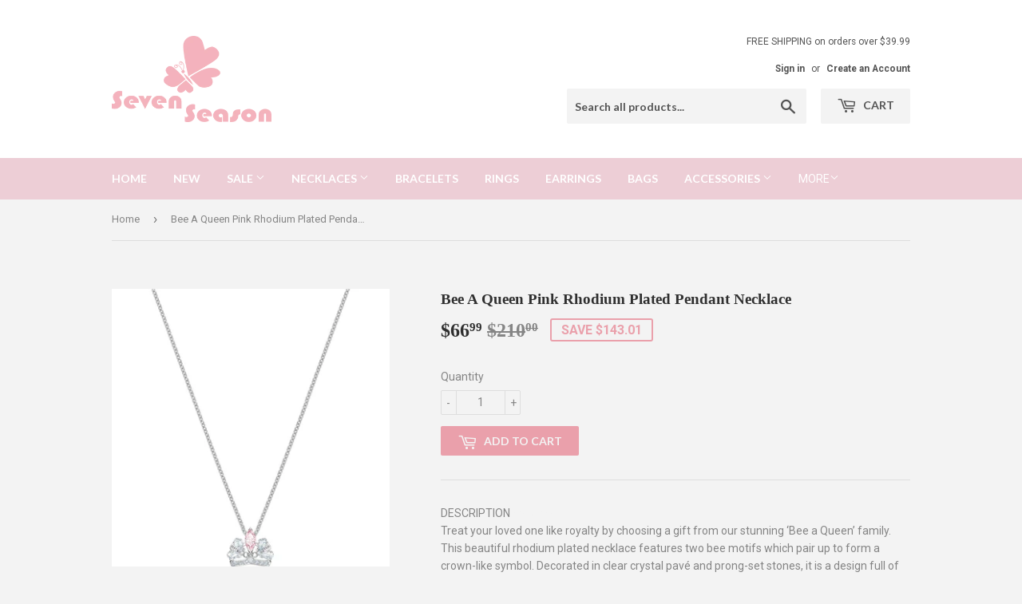

--- FILE ---
content_type: text/html; charset=utf-8
request_url: https://www.sevenseason.store/products/bee-a-queen-pink-rhodium-plated-pendant-necklace
body_size: 18909
content:
<!doctype html>
<!--[if lt IE 7]><html class="no-js lt-ie9 lt-ie8 lt-ie7" lang="en"> <![endif]-->
<!--[if IE 7]><html class="no-js lt-ie9 lt-ie8" lang="en"> <![endif]-->
<!--[if IE 8]><html class="no-js lt-ie9" lang="en"> <![endif]-->
<!--[if IE 9 ]><html class="ie9 no-js"> <![endif]-->
<!--[if (gt IE 9)|!(IE)]><!--> <html class="no-touch no-js"> <!--<![endif]-->
<head>
  <script>(function(H){H.className=H.className.replace(/\bno-js\b/,'js')})(document.documentElement)</script>
  <!-- Basic page needs ================================================== -->
  <meta charset="utf-8">
  <meta http-equiv="X-UA-Compatible" content="IE=edge,chrome=1">

  
  <link rel="shortcut icon" href="//www.sevenseason.store/cdn/shop/files/seven_season_logo_pink-small_62be7dc3-ca71-46f4-9eff-a710ff2d02e3_32x32.png?v=1613646315" type="image/png" />
  

  <!-- Title and description ================================================== -->
  <title>
  Bee A Queen Pink Rhodium Plated Pendant Necklace - Seven Season
  </title>


  
    <meta name="description" content="Swarovski | Treat your loved one like royalty by choosing a gift from our stunning ‘Bee a Queen’ family. This beautiful rhodium plated necklace features two bee motifs which pair up to form a crown-like symbol. Decorated in clear crystal pavé and prong-set stones, it is a design full of joy and nobility. A lovely present for someone special, it can also be an emblem of self-empowerment to ‘be your own queen’ if you keep it for yourself. Style with matching items to complete your look.">
  

  <!-- Product meta ================================================== -->
  <!-- /snippets/social-meta-tags.liquid -->




<meta property="og:site_name" content="Seven Season">
<meta property="og:url" content="https://www.sevenseason.store/products/bee-a-queen-pink-rhodium-plated-pendant-necklace">
<meta property="og:title" content="Bee A Queen Pink Rhodium Plated Pendant Necklace">
<meta property="og:type" content="product">
<meta property="og:description" content="Swarovski | Treat your loved one like royalty by choosing a gift from our stunning ‘Bee a Queen’ family. This beautiful rhodium plated necklace features two bee motifs which pair up to form a crown-like symbol. Decorated in clear crystal pavé and prong-set stones, it is a design full of joy and nobility. A lovely present for someone special, it can also be an emblem of self-empowerment to ‘be your own queen’ if you keep it for yourself. Style with matching items to complete your look.">

  <meta property="og:price:amount" content="66.99">
  <meta property="og:price:currency" content="USD">

<meta property="og:image" content="http://www.sevenseason.store/cdn/shop/products/Swarovski_Bee_A_Queen_Pink_Rhodium_Plated_Pendant_Necklace-Seven_Season_1_1200x1200.jpg?v=1571582571"><meta property="og:image" content="http://www.sevenseason.store/cdn/shop/products/Swarovski_Bee_A_Queen_Pink_Rhodium_Plated_Pendant_Necklace-Seven_Season_2_1200x1200.jpg?v=1571582571"><meta property="og:image" content="http://www.sevenseason.store/cdn/shop/products/Swarovski_Bee_A_Queen_Pink_Rhodium_Plated_Pendant_Necklace-Seven_Season_3_1200x1200.jpg?v=1571582571">
<meta property="og:image:secure_url" content="https://www.sevenseason.store/cdn/shop/products/Swarovski_Bee_A_Queen_Pink_Rhodium_Plated_Pendant_Necklace-Seven_Season_1_1200x1200.jpg?v=1571582571"><meta property="og:image:secure_url" content="https://www.sevenseason.store/cdn/shop/products/Swarovski_Bee_A_Queen_Pink_Rhodium_Plated_Pendant_Necklace-Seven_Season_2_1200x1200.jpg?v=1571582571"><meta property="og:image:secure_url" content="https://www.sevenseason.store/cdn/shop/products/Swarovski_Bee_A_Queen_Pink_Rhodium_Plated_Pendant_Necklace-Seven_Season_3_1200x1200.jpg?v=1571582571">


<meta name="twitter:card" content="summary_large_image">
<meta name="twitter:title" content="Bee A Queen Pink Rhodium Plated Pendant Necklace">
<meta name="twitter:description" content="Swarovski | Treat your loved one like royalty by choosing a gift from our stunning ‘Bee a Queen’ family. This beautiful rhodium plated necklace features two bee motifs which pair up to form a crown-like symbol. Decorated in clear crystal pavé and prong-set stones, it is a design full of joy and nobility. A lovely present for someone special, it can also be an emblem of self-empowerment to ‘be your own queen’ if you keep it for yourself. Style with matching items to complete your look.">


  <!-- Helpers ================================================== -->
  <link rel="canonical" href="https://www.sevenseason.store/products/bee-a-queen-pink-rhodium-plated-pendant-necklace">
  <meta name="viewport" content="width=device-width,initial-scale=1">

  <!-- CSS ================================================== -->
  <link href="//www.sevenseason.store/cdn/shop/t/5/assets/theme.scss.css?v=160907464079205621991674755494" rel="stylesheet" type="text/css" media="all" />
  
  
  
  <link href="//fonts.googleapis.com/css?family=Roboto:400,700" rel="stylesheet" type="text/css" media="all" />



  
    
    
    <link href="//fonts.googleapis.com/css?family=Lato:700" rel="stylesheet" type="text/css" media="all" />
  



  <!-- Header hook for plugins ================================================== -->
  <script>window.performance && window.performance.mark && window.performance.mark('shopify.content_for_header.start');</script><meta id="shopify-digital-wallet" name="shopify-digital-wallet" content="/15855941/digital_wallets/dialog">
<link rel="alternate" type="application/json+oembed" href="https://www.sevenseason.store/products/bee-a-queen-pink-rhodium-plated-pendant-necklace.oembed">
<script async="async" src="/checkouts/internal/preloads.js?locale=en-US"></script>
<script id="shopify-features" type="application/json">{"accessToken":"f3116c1abff615d6460af9189b9e454b","betas":["rich-media-storefront-analytics"],"domain":"www.sevenseason.store","predictiveSearch":true,"shopId":15855941,"locale":"en"}</script>
<script>var Shopify = Shopify || {};
Shopify.shop = "sevenseason.myshopify.com";
Shopify.locale = "en";
Shopify.currency = {"active":"USD","rate":"1.0"};
Shopify.country = "US";
Shopify.theme = {"name":"Supply","id":7402291228,"schema_name":"Supply","schema_version":"3.1.0","theme_store_id":679,"role":"main"};
Shopify.theme.handle = "null";
Shopify.theme.style = {"id":null,"handle":null};
Shopify.cdnHost = "www.sevenseason.store/cdn";
Shopify.routes = Shopify.routes || {};
Shopify.routes.root = "/";</script>
<script type="module">!function(o){(o.Shopify=o.Shopify||{}).modules=!0}(window);</script>
<script>!function(o){function n(){var o=[];function n(){o.push(Array.prototype.slice.apply(arguments))}return n.q=o,n}var t=o.Shopify=o.Shopify||{};t.loadFeatures=n(),t.autoloadFeatures=n()}(window);</script>
<script id="shop-js-analytics" type="application/json">{"pageType":"product"}</script>
<script defer="defer" async type="module" src="//www.sevenseason.store/cdn/shopifycloud/shop-js/modules/v2/client.init-shop-cart-sync_WVOgQShq.en.esm.js"></script>
<script defer="defer" async type="module" src="//www.sevenseason.store/cdn/shopifycloud/shop-js/modules/v2/chunk.common_C_13GLB1.esm.js"></script>
<script defer="defer" async type="module" src="//www.sevenseason.store/cdn/shopifycloud/shop-js/modules/v2/chunk.modal_CLfMGd0m.esm.js"></script>
<script type="module">
  await import("//www.sevenseason.store/cdn/shopifycloud/shop-js/modules/v2/client.init-shop-cart-sync_WVOgQShq.en.esm.js");
await import("//www.sevenseason.store/cdn/shopifycloud/shop-js/modules/v2/chunk.common_C_13GLB1.esm.js");
await import("//www.sevenseason.store/cdn/shopifycloud/shop-js/modules/v2/chunk.modal_CLfMGd0m.esm.js");

  window.Shopify.SignInWithShop?.initShopCartSync?.({"fedCMEnabled":true,"windoidEnabled":true});

</script>
<script>(function() {
  var isLoaded = false;
  function asyncLoad() {
    if (isLoaded) return;
    isLoaded = true;
    var urls = ["\/\/shopify.sumome.com\/apps\/shopify\/sumome-plugin\/js\/sumome.js?siteID=c9f40cd394dcda71fef376b6c4d1333a921b495c0c9c4b7c620c72293ebe26a4\u0026shopId=15855941\u0026login=c38c7a34402aa1bfae809b830b77b028aca0dac3\u0026shop=sevenseason.myshopify.com","https:\/\/a.mailmunch.co\/widgets\/site-295565-e2682a5509f94abf5b4a106929619d33f5151c8c.js?shop=sevenseason.myshopify.com","https:\/\/js.smile.io\/v1\/smile-shopify.js?shop=sevenseason.myshopify.com","https:\/\/chimpstatic.com\/mcjs-connected\/js\/users\/9c1241afe2d313b14f5068252\/67d24c4a27413136ff68b50da.js?shop=sevenseason.myshopify.com","https:\/\/my.fpcdn.me\/embed\/shopify\/sevenseason.myshopify.com\/embed.js?v=490693\u0026shop=sevenseason.myshopify.com"];
    for (var i = 0; i < urls.length; i++) {
      var s = document.createElement('script');
      s.type = 'text/javascript';
      s.async = true;
      s.src = urls[i];
      var x = document.getElementsByTagName('script')[0];
      x.parentNode.insertBefore(s, x);
    }
  };
  if(window.attachEvent) {
    window.attachEvent('onload', asyncLoad);
  } else {
    window.addEventListener('load', asyncLoad, false);
  }
})();</script>
<script id="__st">var __st={"a":15855941,"offset":-18000,"reqid":"10304406-2621-4b62-b4d0-d31380eea17a-1769673588","pageurl":"www.sevenseason.store\/products\/bee-a-queen-pink-rhodium-plated-pendant-necklace","u":"c734a9dcd646","p":"product","rtyp":"product","rid":3685523423309};</script>
<script>window.ShopifyPaypalV4VisibilityTracking = true;</script>
<script id="captcha-bootstrap">!function(){'use strict';const t='contact',e='account',n='new_comment',o=[[t,t],['blogs',n],['comments',n],[t,'customer']],c=[[e,'customer_login'],[e,'guest_login'],[e,'recover_customer_password'],[e,'create_customer']],r=t=>t.map((([t,e])=>`form[action*='/${t}']:not([data-nocaptcha='true']) input[name='form_type'][value='${e}']`)).join(','),a=t=>()=>t?[...document.querySelectorAll(t)].map((t=>t.form)):[];function s(){const t=[...o],e=r(t);return a(e)}const i='password',u='form_key',d=['recaptcha-v3-token','g-recaptcha-response','h-captcha-response',i],f=()=>{try{return window.sessionStorage}catch{return}},m='__shopify_v',_=t=>t.elements[u];function p(t,e,n=!1){try{const o=window.sessionStorage,c=JSON.parse(o.getItem(e)),{data:r}=function(t){const{data:e,action:n}=t;return t[m]||n?{data:e,action:n}:{data:t,action:n}}(c);for(const[e,n]of Object.entries(r))t.elements[e]&&(t.elements[e].value=n);n&&o.removeItem(e)}catch(o){console.error('form repopulation failed',{error:o})}}const l='form_type',E='cptcha';function T(t){t.dataset[E]=!0}const w=window,h=w.document,L='Shopify',v='ce_forms',y='captcha';let A=!1;((t,e)=>{const n=(g='f06e6c50-85a8-45c8-87d0-21a2b65856fe',I='https://cdn.shopify.com/shopifycloud/storefront-forms-hcaptcha/ce_storefront_forms_captcha_hcaptcha.v1.5.2.iife.js',D={infoText:'Protected by hCaptcha',privacyText:'Privacy',termsText:'Terms'},(t,e,n)=>{const o=w[L][v],c=o.bindForm;if(c)return c(t,g,e,D).then(n);var r;o.q.push([[t,g,e,D],n]),r=I,A||(h.body.append(Object.assign(h.createElement('script'),{id:'captcha-provider',async:!0,src:r})),A=!0)});var g,I,D;w[L]=w[L]||{},w[L][v]=w[L][v]||{},w[L][v].q=[],w[L][y]=w[L][y]||{},w[L][y].protect=function(t,e){n(t,void 0,e),T(t)},Object.freeze(w[L][y]),function(t,e,n,w,h,L){const[v,y,A,g]=function(t,e,n){const i=e?o:[],u=t?c:[],d=[...i,...u],f=r(d),m=r(i),_=r(d.filter((([t,e])=>n.includes(e))));return[a(f),a(m),a(_),s()]}(w,h,L),I=t=>{const e=t.target;return e instanceof HTMLFormElement?e:e&&e.form},D=t=>v().includes(t);t.addEventListener('submit',(t=>{const e=I(t);if(!e)return;const n=D(e)&&!e.dataset.hcaptchaBound&&!e.dataset.recaptchaBound,o=_(e),c=g().includes(e)&&(!o||!o.value);(n||c)&&t.preventDefault(),c&&!n&&(function(t){try{if(!f())return;!function(t){const e=f();if(!e)return;const n=_(t);if(!n)return;const o=n.value;o&&e.removeItem(o)}(t);const e=Array.from(Array(32),(()=>Math.random().toString(36)[2])).join('');!function(t,e){_(t)||t.append(Object.assign(document.createElement('input'),{type:'hidden',name:u})),t.elements[u].value=e}(t,e),function(t,e){const n=f();if(!n)return;const o=[...t.querySelectorAll(`input[type='${i}']`)].map((({name:t})=>t)),c=[...d,...o],r={};for(const[a,s]of new FormData(t).entries())c.includes(a)||(r[a]=s);n.setItem(e,JSON.stringify({[m]:1,action:t.action,data:r}))}(t,e)}catch(e){console.error('failed to persist form',e)}}(e),e.submit())}));const S=(t,e)=>{t&&!t.dataset[E]&&(n(t,e.some((e=>e===t))),T(t))};for(const o of['focusin','change'])t.addEventListener(o,(t=>{const e=I(t);D(e)&&S(e,y())}));const B=e.get('form_key'),M=e.get(l),P=B&&M;t.addEventListener('DOMContentLoaded',(()=>{const t=y();if(P)for(const e of t)e.elements[l].value===M&&p(e,B);[...new Set([...A(),...v().filter((t=>'true'===t.dataset.shopifyCaptcha))])].forEach((e=>S(e,t)))}))}(h,new URLSearchParams(w.location.search),n,t,e,['guest_login'])})(!0,!0)}();</script>
<script integrity="sha256-4kQ18oKyAcykRKYeNunJcIwy7WH5gtpwJnB7kiuLZ1E=" data-source-attribution="shopify.loadfeatures" defer="defer" src="//www.sevenseason.store/cdn/shopifycloud/storefront/assets/storefront/load_feature-a0a9edcb.js" crossorigin="anonymous"></script>
<script data-source-attribution="shopify.dynamic_checkout.dynamic.init">var Shopify=Shopify||{};Shopify.PaymentButton=Shopify.PaymentButton||{isStorefrontPortableWallets:!0,init:function(){window.Shopify.PaymentButton.init=function(){};var t=document.createElement("script");t.src="https://www.sevenseason.store/cdn/shopifycloud/portable-wallets/latest/portable-wallets.en.js",t.type="module",document.head.appendChild(t)}};
</script>
<script data-source-attribution="shopify.dynamic_checkout.buyer_consent">
  function portableWalletsHideBuyerConsent(e){var t=document.getElementById("shopify-buyer-consent"),n=document.getElementById("shopify-subscription-policy-button");t&&n&&(t.classList.add("hidden"),t.setAttribute("aria-hidden","true"),n.removeEventListener("click",e))}function portableWalletsShowBuyerConsent(e){var t=document.getElementById("shopify-buyer-consent"),n=document.getElementById("shopify-subscription-policy-button");t&&n&&(t.classList.remove("hidden"),t.removeAttribute("aria-hidden"),n.addEventListener("click",e))}window.Shopify?.PaymentButton&&(window.Shopify.PaymentButton.hideBuyerConsent=portableWalletsHideBuyerConsent,window.Shopify.PaymentButton.showBuyerConsent=portableWalletsShowBuyerConsent);
</script>
<script data-source-attribution="shopify.dynamic_checkout.cart.bootstrap">document.addEventListener("DOMContentLoaded",(function(){function t(){return document.querySelector("shopify-accelerated-checkout-cart, shopify-accelerated-checkout")}if(t())Shopify.PaymentButton.init();else{new MutationObserver((function(e,n){t()&&(Shopify.PaymentButton.init(),n.disconnect())})).observe(document.body,{childList:!0,subtree:!0})}}));
</script>

<script>window.performance && window.performance.mark && window.performance.mark('shopify.content_for_header.end');</script>

  

<!--[if lt IE 9]>
<script src="//cdnjs.cloudflare.com/ajax/libs/html5shiv/3.7.2/html5shiv.min.js" type="text/javascript"></script>
<script src="//www.sevenseason.store/cdn/shop/t/5/assets/respond.min.js?v=689" type="text/javascript"></script>
<link href="//www.sevenseason.store/cdn/shop/t/5/assets/respond-proxy.html" id="respond-proxy" rel="respond-proxy" />
<link href="//www.sevenseason.store/search?q=28a5fe6e642dc7f1876f3b84b2bbb82e" id="respond-redirect" rel="respond-redirect" />
<script src="//www.sevenseason.store/search?q=28a5fe6e642dc7f1876f3b84b2bbb82e" type="text/javascript"></script>
<![endif]-->
<!--[if (lte IE 9) ]><script src="//www.sevenseason.store/cdn/shop/t/5/assets/match-media.min.js?v=689" type="text/javascript"></script><![endif]-->


  
  

  <script src="//www.sevenseason.store/cdn/shop/t/5/assets/jquery-2.2.3.min.js?v=58211863146907186831518076893" type="text/javascript"></script>

  <!--[if (gt IE 9)|!(IE)]><!--><script src="//www.sevenseason.store/cdn/shop/t/5/assets/lazysizes.min.js?v=8147953233334221341518076893" async="async"></script><!--<![endif]-->
  <!--[if lte IE 9]><script src="//www.sevenseason.store/cdn/shop/t/5/assets/lazysizes.min.js?v=8147953233334221341518076893"></script><![endif]-->

  <!--[if (gt IE 9)|!(IE)]><!--><script src="//www.sevenseason.store/cdn/shop/t/5/assets/vendor.js?v=36233103725173156861518076894" defer="defer"></script><!--<![endif]-->
  <!--[if lte IE 9]><script src="//www.sevenseason.store/cdn/shop/t/5/assets/vendor.js?v=36233103725173156861518076894"></script><![endif]-->

  <!--[if (gt IE 9)|!(IE)]><!--><script src="//www.sevenseason.store/cdn/shop/t/5/assets/theme.js?v=6807891542654393291518076897" defer="defer"></script><!--<![endif]-->
  <!--[if lte IE 9]><script src="//www.sevenseason.store/cdn/shop/t/5/assets/theme.js?v=6807891542654393291518076897"></script><![endif]-->

<meta name="google-site-verification" content="91JaSAGz99aYPpChPWus3735d4XikGK9AOlzi6V6xU4" />
<link href="https://monorail-edge.shopifysvc.com" rel="dns-prefetch">
<script>(function(){if ("sendBeacon" in navigator && "performance" in window) {try {var session_token_from_headers = performance.getEntriesByType('navigation')[0].serverTiming.find(x => x.name == '_s').description;} catch {var session_token_from_headers = undefined;}var session_cookie_matches = document.cookie.match(/_shopify_s=([^;]*)/);var session_token_from_cookie = session_cookie_matches && session_cookie_matches.length === 2 ? session_cookie_matches[1] : "";var session_token = session_token_from_headers || session_token_from_cookie || "";function handle_abandonment_event(e) {var entries = performance.getEntries().filter(function(entry) {return /monorail-edge.shopifysvc.com/.test(entry.name);});if (!window.abandonment_tracked && entries.length === 0) {window.abandonment_tracked = true;var currentMs = Date.now();var navigation_start = performance.timing.navigationStart;var payload = {shop_id: 15855941,url: window.location.href,navigation_start,duration: currentMs - navigation_start,session_token,page_type: "product"};window.navigator.sendBeacon("https://monorail-edge.shopifysvc.com/v1/produce", JSON.stringify({schema_id: "online_store_buyer_site_abandonment/1.1",payload: payload,metadata: {event_created_at_ms: currentMs,event_sent_at_ms: currentMs}}));}}window.addEventListener('pagehide', handle_abandonment_event);}}());</script>
<script id="web-pixels-manager-setup">(function e(e,d,r,n,o){if(void 0===o&&(o={}),!Boolean(null===(a=null===(i=window.Shopify)||void 0===i?void 0:i.analytics)||void 0===a?void 0:a.replayQueue)){var i,a;window.Shopify=window.Shopify||{};var t=window.Shopify;t.analytics=t.analytics||{};var s=t.analytics;s.replayQueue=[],s.publish=function(e,d,r){return s.replayQueue.push([e,d,r]),!0};try{self.performance.mark("wpm:start")}catch(e){}var l=function(){var e={modern:/Edge?\/(1{2}[4-9]|1[2-9]\d|[2-9]\d{2}|\d{4,})\.\d+(\.\d+|)|Firefox\/(1{2}[4-9]|1[2-9]\d|[2-9]\d{2}|\d{4,})\.\d+(\.\d+|)|Chrom(ium|e)\/(9{2}|\d{3,})\.\d+(\.\d+|)|(Maci|X1{2}).+ Version\/(15\.\d+|(1[6-9]|[2-9]\d|\d{3,})\.\d+)([,.]\d+|)( \(\w+\)|)( Mobile\/\w+|) Safari\/|Chrome.+OPR\/(9{2}|\d{3,})\.\d+\.\d+|(CPU[ +]OS|iPhone[ +]OS|CPU[ +]iPhone|CPU IPhone OS|CPU iPad OS)[ +]+(15[._]\d+|(1[6-9]|[2-9]\d|\d{3,})[._]\d+)([._]\d+|)|Android:?[ /-](13[3-9]|1[4-9]\d|[2-9]\d{2}|\d{4,})(\.\d+|)(\.\d+|)|Android.+Firefox\/(13[5-9]|1[4-9]\d|[2-9]\d{2}|\d{4,})\.\d+(\.\d+|)|Android.+Chrom(ium|e)\/(13[3-9]|1[4-9]\d|[2-9]\d{2}|\d{4,})\.\d+(\.\d+|)|SamsungBrowser\/([2-9]\d|\d{3,})\.\d+/,legacy:/Edge?\/(1[6-9]|[2-9]\d|\d{3,})\.\d+(\.\d+|)|Firefox\/(5[4-9]|[6-9]\d|\d{3,})\.\d+(\.\d+|)|Chrom(ium|e)\/(5[1-9]|[6-9]\d|\d{3,})\.\d+(\.\d+|)([\d.]+$|.*Safari\/(?![\d.]+ Edge\/[\d.]+$))|(Maci|X1{2}).+ Version\/(10\.\d+|(1[1-9]|[2-9]\d|\d{3,})\.\d+)([,.]\d+|)( \(\w+\)|)( Mobile\/\w+|) Safari\/|Chrome.+OPR\/(3[89]|[4-9]\d|\d{3,})\.\d+\.\d+|(CPU[ +]OS|iPhone[ +]OS|CPU[ +]iPhone|CPU IPhone OS|CPU iPad OS)[ +]+(10[._]\d+|(1[1-9]|[2-9]\d|\d{3,})[._]\d+)([._]\d+|)|Android:?[ /-](13[3-9]|1[4-9]\d|[2-9]\d{2}|\d{4,})(\.\d+|)(\.\d+|)|Mobile Safari.+OPR\/([89]\d|\d{3,})\.\d+\.\d+|Android.+Firefox\/(13[5-9]|1[4-9]\d|[2-9]\d{2}|\d{4,})\.\d+(\.\d+|)|Android.+Chrom(ium|e)\/(13[3-9]|1[4-9]\d|[2-9]\d{2}|\d{4,})\.\d+(\.\d+|)|Android.+(UC? ?Browser|UCWEB|U3)[ /]?(15\.([5-9]|\d{2,})|(1[6-9]|[2-9]\d|\d{3,})\.\d+)\.\d+|SamsungBrowser\/(5\.\d+|([6-9]|\d{2,})\.\d+)|Android.+MQ{2}Browser\/(14(\.(9|\d{2,})|)|(1[5-9]|[2-9]\d|\d{3,})(\.\d+|))(\.\d+|)|K[Aa][Ii]OS\/(3\.\d+|([4-9]|\d{2,})\.\d+)(\.\d+|)/},d=e.modern,r=e.legacy,n=navigator.userAgent;return n.match(d)?"modern":n.match(r)?"legacy":"unknown"}(),u="modern"===l?"modern":"legacy",c=(null!=n?n:{modern:"",legacy:""})[u],f=function(e){return[e.baseUrl,"/wpm","/b",e.hashVersion,"modern"===e.buildTarget?"m":"l",".js"].join("")}({baseUrl:d,hashVersion:r,buildTarget:u}),m=function(e){var d=e.version,r=e.bundleTarget,n=e.surface,o=e.pageUrl,i=e.monorailEndpoint;return{emit:function(e){var a=e.status,t=e.errorMsg,s=(new Date).getTime(),l=JSON.stringify({metadata:{event_sent_at_ms:s},events:[{schema_id:"web_pixels_manager_load/3.1",payload:{version:d,bundle_target:r,page_url:o,status:a,surface:n,error_msg:t},metadata:{event_created_at_ms:s}}]});if(!i)return console&&console.warn&&console.warn("[Web Pixels Manager] No Monorail endpoint provided, skipping logging."),!1;try{return self.navigator.sendBeacon.bind(self.navigator)(i,l)}catch(e){}var u=new XMLHttpRequest;try{return u.open("POST",i,!0),u.setRequestHeader("Content-Type","text/plain"),u.send(l),!0}catch(e){return console&&console.warn&&console.warn("[Web Pixels Manager] Got an unhandled error while logging to Monorail."),!1}}}}({version:r,bundleTarget:l,surface:e.surface,pageUrl:self.location.href,monorailEndpoint:e.monorailEndpoint});try{o.browserTarget=l,function(e){var d=e.src,r=e.async,n=void 0===r||r,o=e.onload,i=e.onerror,a=e.sri,t=e.scriptDataAttributes,s=void 0===t?{}:t,l=document.createElement("script"),u=document.querySelector("head"),c=document.querySelector("body");if(l.async=n,l.src=d,a&&(l.integrity=a,l.crossOrigin="anonymous"),s)for(var f in s)if(Object.prototype.hasOwnProperty.call(s,f))try{l.dataset[f]=s[f]}catch(e){}if(o&&l.addEventListener("load",o),i&&l.addEventListener("error",i),u)u.appendChild(l);else{if(!c)throw new Error("Did not find a head or body element to append the script");c.appendChild(l)}}({src:f,async:!0,onload:function(){if(!function(){var e,d;return Boolean(null===(d=null===(e=window.Shopify)||void 0===e?void 0:e.analytics)||void 0===d?void 0:d.initialized)}()){var d=window.webPixelsManager.init(e)||void 0;if(d){var r=window.Shopify.analytics;r.replayQueue.forEach((function(e){var r=e[0],n=e[1],o=e[2];d.publishCustomEvent(r,n,o)})),r.replayQueue=[],r.publish=d.publishCustomEvent,r.visitor=d.visitor,r.initialized=!0}}},onerror:function(){return m.emit({status:"failed",errorMsg:"".concat(f," has failed to load")})},sri:function(e){var d=/^sha384-[A-Za-z0-9+/=]+$/;return"string"==typeof e&&d.test(e)}(c)?c:"",scriptDataAttributes:o}),m.emit({status:"loading"})}catch(e){m.emit({status:"failed",errorMsg:(null==e?void 0:e.message)||"Unknown error"})}}})({shopId: 15855941,storefrontBaseUrl: "https://www.sevenseason.store",extensionsBaseUrl: "https://extensions.shopifycdn.com/cdn/shopifycloud/web-pixels-manager",monorailEndpoint: "https://monorail-edge.shopifysvc.com/unstable/produce_batch",surface: "storefront-renderer",enabledBetaFlags: ["2dca8a86"],webPixelsConfigList: [{"id":"693600500","configuration":"{\"pixel_id\":\"228653564711959\",\"pixel_type\":\"facebook_pixel\"}","eventPayloadVersion":"v1","runtimeContext":"OPEN","scriptVersion":"ca16bc87fe92b6042fbaa3acc2fbdaa6","type":"APP","apiClientId":2329312,"privacyPurposes":["ANALYTICS","MARKETING","SALE_OF_DATA"],"dataSharingAdjustments":{"protectedCustomerApprovalScopes":["read_customer_address","read_customer_email","read_customer_name","read_customer_personal_data","read_customer_phone"]}},{"id":"79429876","eventPayloadVersion":"v1","runtimeContext":"LAX","scriptVersion":"1","type":"CUSTOM","privacyPurposes":["ANALYTICS"],"name":"Google Analytics tag (migrated)"},{"id":"shopify-app-pixel","configuration":"{}","eventPayloadVersion":"v1","runtimeContext":"STRICT","scriptVersion":"0450","apiClientId":"shopify-pixel","type":"APP","privacyPurposes":["ANALYTICS","MARKETING"]},{"id":"shopify-custom-pixel","eventPayloadVersion":"v1","runtimeContext":"LAX","scriptVersion":"0450","apiClientId":"shopify-pixel","type":"CUSTOM","privacyPurposes":["ANALYTICS","MARKETING"]}],isMerchantRequest: false,initData: {"shop":{"name":"Seven Season","paymentSettings":{"currencyCode":"USD"},"myshopifyDomain":"sevenseason.myshopify.com","countryCode":"US","storefrontUrl":"https:\/\/www.sevenseason.store"},"customer":null,"cart":null,"checkout":null,"productVariants":[{"price":{"amount":66.99,"currencyCode":"USD"},"product":{"title":"Bee A Queen Pink Rhodium Plated Pendant Necklace","vendor":"Seven Season","id":"3685523423309","untranslatedTitle":"Bee A Queen Pink Rhodium Plated Pendant Necklace","url":"\/products\/bee-a-queen-pink-rhodium-plated-pendant-necklace","type":"Pendant Necklaces"},"id":"28939482464333","image":{"src":"\/\/www.sevenseason.store\/cdn\/shop\/products\/Swarovski_Bee_A_Queen_Pink_Rhodium_Plated_Pendant_Necklace-Seven_Season_1.jpg?v=1571582571"},"sku":"JNSWA1116","title":"Default Title","untranslatedTitle":"Default Title"}],"purchasingCompany":null},},"https://www.sevenseason.store/cdn","1d2a099fw23dfb22ep557258f5m7a2edbae",{"modern":"","legacy":""},{"shopId":"15855941","storefrontBaseUrl":"https:\/\/www.sevenseason.store","extensionBaseUrl":"https:\/\/extensions.shopifycdn.com\/cdn\/shopifycloud\/web-pixels-manager","surface":"storefront-renderer","enabledBetaFlags":"[\"2dca8a86\"]","isMerchantRequest":"false","hashVersion":"1d2a099fw23dfb22ep557258f5m7a2edbae","publish":"custom","events":"[[\"page_viewed\",{}],[\"product_viewed\",{\"productVariant\":{\"price\":{\"amount\":66.99,\"currencyCode\":\"USD\"},\"product\":{\"title\":\"Bee A Queen Pink Rhodium Plated Pendant Necklace\",\"vendor\":\"Seven Season\",\"id\":\"3685523423309\",\"untranslatedTitle\":\"Bee A Queen Pink Rhodium Plated Pendant Necklace\",\"url\":\"\/products\/bee-a-queen-pink-rhodium-plated-pendant-necklace\",\"type\":\"Pendant Necklaces\"},\"id\":\"28939482464333\",\"image\":{\"src\":\"\/\/www.sevenseason.store\/cdn\/shop\/products\/Swarovski_Bee_A_Queen_Pink_Rhodium_Plated_Pendant_Necklace-Seven_Season_1.jpg?v=1571582571\"},\"sku\":\"JNSWA1116\",\"title\":\"Default Title\",\"untranslatedTitle\":\"Default Title\"}}]]"});</script><script>
  window.ShopifyAnalytics = window.ShopifyAnalytics || {};
  window.ShopifyAnalytics.meta = window.ShopifyAnalytics.meta || {};
  window.ShopifyAnalytics.meta.currency = 'USD';
  var meta = {"product":{"id":3685523423309,"gid":"gid:\/\/shopify\/Product\/3685523423309","vendor":"Seven Season","type":"Pendant Necklaces","handle":"bee-a-queen-pink-rhodium-plated-pendant-necklace","variants":[{"id":28939482464333,"price":6699,"name":"Bee A Queen Pink Rhodium Plated Pendant Necklace","public_title":null,"sku":"JNSWA1116"}],"remote":false},"page":{"pageType":"product","resourceType":"product","resourceId":3685523423309,"requestId":"10304406-2621-4b62-b4d0-d31380eea17a-1769673588"}};
  for (var attr in meta) {
    window.ShopifyAnalytics.meta[attr] = meta[attr];
  }
</script>
<script class="analytics">
  (function () {
    var customDocumentWrite = function(content) {
      var jquery = null;

      if (window.jQuery) {
        jquery = window.jQuery;
      } else if (window.Checkout && window.Checkout.$) {
        jquery = window.Checkout.$;
      }

      if (jquery) {
        jquery('body').append(content);
      }
    };

    var hasLoggedConversion = function(token) {
      if (token) {
        return document.cookie.indexOf('loggedConversion=' + token) !== -1;
      }
      return false;
    }

    var setCookieIfConversion = function(token) {
      if (token) {
        var twoMonthsFromNow = new Date(Date.now());
        twoMonthsFromNow.setMonth(twoMonthsFromNow.getMonth() + 2);

        document.cookie = 'loggedConversion=' + token + '; expires=' + twoMonthsFromNow;
      }
    }

    var trekkie = window.ShopifyAnalytics.lib = window.trekkie = window.trekkie || [];
    if (trekkie.integrations) {
      return;
    }
    trekkie.methods = [
      'identify',
      'page',
      'ready',
      'track',
      'trackForm',
      'trackLink'
    ];
    trekkie.factory = function(method) {
      return function() {
        var args = Array.prototype.slice.call(arguments);
        args.unshift(method);
        trekkie.push(args);
        return trekkie;
      };
    };
    for (var i = 0; i < trekkie.methods.length; i++) {
      var key = trekkie.methods[i];
      trekkie[key] = trekkie.factory(key);
    }
    trekkie.load = function(config) {
      trekkie.config = config || {};
      trekkie.config.initialDocumentCookie = document.cookie;
      var first = document.getElementsByTagName('script')[0];
      var script = document.createElement('script');
      script.type = 'text/javascript';
      script.onerror = function(e) {
        var scriptFallback = document.createElement('script');
        scriptFallback.type = 'text/javascript';
        scriptFallback.onerror = function(error) {
                var Monorail = {
      produce: function produce(monorailDomain, schemaId, payload) {
        var currentMs = new Date().getTime();
        var event = {
          schema_id: schemaId,
          payload: payload,
          metadata: {
            event_created_at_ms: currentMs,
            event_sent_at_ms: currentMs
          }
        };
        return Monorail.sendRequest("https://" + monorailDomain + "/v1/produce", JSON.stringify(event));
      },
      sendRequest: function sendRequest(endpointUrl, payload) {
        // Try the sendBeacon API
        if (window && window.navigator && typeof window.navigator.sendBeacon === 'function' && typeof window.Blob === 'function' && !Monorail.isIos12()) {
          var blobData = new window.Blob([payload], {
            type: 'text/plain'
          });

          if (window.navigator.sendBeacon(endpointUrl, blobData)) {
            return true;
          } // sendBeacon was not successful

        } // XHR beacon

        var xhr = new XMLHttpRequest();

        try {
          xhr.open('POST', endpointUrl);
          xhr.setRequestHeader('Content-Type', 'text/plain');
          xhr.send(payload);
        } catch (e) {
          console.log(e);
        }

        return false;
      },
      isIos12: function isIos12() {
        return window.navigator.userAgent.lastIndexOf('iPhone; CPU iPhone OS 12_') !== -1 || window.navigator.userAgent.lastIndexOf('iPad; CPU OS 12_') !== -1;
      }
    };
    Monorail.produce('monorail-edge.shopifysvc.com',
      'trekkie_storefront_load_errors/1.1',
      {shop_id: 15855941,
      theme_id: 7402291228,
      app_name: "storefront",
      context_url: window.location.href,
      source_url: "//www.sevenseason.store/cdn/s/trekkie.storefront.a804e9514e4efded663580eddd6991fcc12b5451.min.js"});

        };
        scriptFallback.async = true;
        scriptFallback.src = '//www.sevenseason.store/cdn/s/trekkie.storefront.a804e9514e4efded663580eddd6991fcc12b5451.min.js';
        first.parentNode.insertBefore(scriptFallback, first);
      };
      script.async = true;
      script.src = '//www.sevenseason.store/cdn/s/trekkie.storefront.a804e9514e4efded663580eddd6991fcc12b5451.min.js';
      first.parentNode.insertBefore(script, first);
    };
    trekkie.load(
      {"Trekkie":{"appName":"storefront","development":false,"defaultAttributes":{"shopId":15855941,"isMerchantRequest":null,"themeId":7402291228,"themeCityHash":"14108558704303474394","contentLanguage":"en","currency":"USD","eventMetadataId":"e2a9a3a7-aa9b-46ce-a533-41fcf86f4a90"},"isServerSideCookieWritingEnabled":true,"monorailRegion":"shop_domain","enabledBetaFlags":["65f19447","b5387b81"]},"Session Attribution":{},"S2S":{"facebookCapiEnabled":false,"source":"trekkie-storefront-renderer","apiClientId":580111}}
    );

    var loaded = false;
    trekkie.ready(function() {
      if (loaded) return;
      loaded = true;

      window.ShopifyAnalytics.lib = window.trekkie;

      var originalDocumentWrite = document.write;
      document.write = customDocumentWrite;
      try { window.ShopifyAnalytics.merchantGoogleAnalytics.call(this); } catch(error) {};
      document.write = originalDocumentWrite;

      window.ShopifyAnalytics.lib.page(null,{"pageType":"product","resourceType":"product","resourceId":3685523423309,"requestId":"10304406-2621-4b62-b4d0-d31380eea17a-1769673588","shopifyEmitted":true});

      var match = window.location.pathname.match(/checkouts\/(.+)\/(thank_you|post_purchase)/)
      var token = match? match[1]: undefined;
      if (!hasLoggedConversion(token)) {
        setCookieIfConversion(token);
        window.ShopifyAnalytics.lib.track("Viewed Product",{"currency":"USD","variantId":28939482464333,"productId":3685523423309,"productGid":"gid:\/\/shopify\/Product\/3685523423309","name":"Bee A Queen Pink Rhodium Plated Pendant Necklace","price":"66.99","sku":"JNSWA1116","brand":"Seven Season","variant":null,"category":"Pendant Necklaces","nonInteraction":true,"remote":false},undefined,undefined,{"shopifyEmitted":true});
      window.ShopifyAnalytics.lib.track("monorail:\/\/trekkie_storefront_viewed_product\/1.1",{"currency":"USD","variantId":28939482464333,"productId":3685523423309,"productGid":"gid:\/\/shopify\/Product\/3685523423309","name":"Bee A Queen Pink Rhodium Plated Pendant Necklace","price":"66.99","sku":"JNSWA1116","brand":"Seven Season","variant":null,"category":"Pendant Necklaces","nonInteraction":true,"remote":false,"referer":"https:\/\/www.sevenseason.store\/products\/bee-a-queen-pink-rhodium-plated-pendant-necklace"});
      }
    });


        var eventsListenerScript = document.createElement('script');
        eventsListenerScript.async = true;
        eventsListenerScript.src = "//www.sevenseason.store/cdn/shopifycloud/storefront/assets/shop_events_listener-3da45d37.js";
        document.getElementsByTagName('head')[0].appendChild(eventsListenerScript);

})();</script>
  <script>
  if (!window.ga || (window.ga && typeof window.ga !== 'function')) {
    window.ga = function ga() {
      (window.ga.q = window.ga.q || []).push(arguments);
      if (window.Shopify && window.Shopify.analytics && typeof window.Shopify.analytics.publish === 'function') {
        window.Shopify.analytics.publish("ga_stub_called", {}, {sendTo: "google_osp_migration"});
      }
      console.error("Shopify's Google Analytics stub called with:", Array.from(arguments), "\nSee https://help.shopify.com/manual/promoting-marketing/pixels/pixel-migration#google for more information.");
    };
    if (window.Shopify && window.Shopify.analytics && typeof window.Shopify.analytics.publish === 'function') {
      window.Shopify.analytics.publish("ga_stub_initialized", {}, {sendTo: "google_osp_migration"});
    }
  }
</script>
<script
  defer
  src="https://www.sevenseason.store/cdn/shopifycloud/perf-kit/shopify-perf-kit-3.1.0.min.js"
  data-application="storefront-renderer"
  data-shop-id="15855941"
  data-render-region="gcp-us-east1"
  data-page-type="product"
  data-theme-instance-id="7402291228"
  data-theme-name="Supply"
  data-theme-version="3.1.0"
  data-monorail-region="shop_domain"
  data-resource-timing-sampling-rate="10"
  data-shs="true"
  data-shs-beacon="true"
  data-shs-export-with-fetch="true"
  data-shs-logs-sample-rate="1"
  data-shs-beacon-endpoint="https://www.sevenseason.store/api/collect"
></script>
</head>

<body id="bee-a-queen-pink-rhodium-plated-pendant-necklace-seven-season" class="template-product" >

  <div id="shopify-section-header" class="shopify-section header-section"><header class="site-header" role="banner" data-section-id="header" data-section-type="header-section">
  <div class="wrapper">

    <div class="grid--full">
      <div class="grid-item large--one-half">
        
          <div class="h1 header-logo" itemscope itemtype="http://schema.org/Organization">
        
          
          

          <a href="/" itemprop="url">
            <div class="lazyload__image-wrapper no-js" style="max-width:200px;">
              <div style="padding-top:54.21573245407442%;">
                <img class="lazyload js"
                  data-src="//www.sevenseason.store/cdn/shop/files/seven_season_logo_pink-small_8cb518e1-9d91-4a66-ae17-e47e96dc19d2_{width}x.png?v=1614293243"
                  data-widths="[180, 360, 540, 720, 900, 1080, 1296, 1512, 1728, 2048]"
                  data-aspectratio="1.844483058210252"
                  data-sizes="auto"
                  alt="Seven Season"
                  style="width:200px;">
              </div>
            </div>
            <noscript>
              
              <img src="//www.sevenseason.store/cdn/shop/files/seven_season_logo_pink-small_8cb518e1-9d91-4a66-ae17-e47e96dc19d2_200x.png?v=1614293243"
                srcset="//www.sevenseason.store/cdn/shop/files/seven_season_logo_pink-small_8cb518e1-9d91-4a66-ae17-e47e96dc19d2_200x.png?v=1614293243 1x, //www.sevenseason.store/cdn/shop/files/seven_season_logo_pink-small_8cb518e1-9d91-4a66-ae17-e47e96dc19d2_200x@2x.png?v=1614293243 2x"
                alt="Seven Season"
                itemprop="logo"
                style="max-width:200px;">
            </noscript>
          </a>
          
        
          </div>
        
      </div>

      <div class="grid-item large--one-half text-center large--text-right">
        
          <div class="site-header--text-links">
            
              

                <p>FREE SHIPPING on orders over $39.99</p>

              
            

            
              <span class="site-header--meta-links medium-down--hide">
                
                  <a href="https://shopify.com/15855941/account?locale=en&amp;region_country=US" id="customer_login_link">Sign in</a>
                  <span class="site-header--spacer">or</span>
                  <a href="https://shopify.com/15855941/account?locale=en" id="customer_register_link">Create an Account</a>
                
              </span>
            
          </div>

          <br class="medium-down--hide">
        

        <form action="/search" method="get" class="search-bar" role="search">
  <input type="hidden" name="type" value="product">

  <input type="search" name="q" value="" placeholder="Search all products..." aria-label="Search all products...">
  <button type="submit" class="search-bar--submit icon-fallback-text">
    <span class="icon icon-search" aria-hidden="true"></span>
    <span class="fallback-text">Search</span>
  </button>
</form>


        <a href="/cart" class="header-cart-btn cart-toggle">
          <span class="icon icon-cart"></span>
          Cart <span class="cart-count cart-badge--desktop hidden-count">0</span>
        </a>
      </div>
    </div>

  </div>
</header>

<div id="mobileNavBar">
  <div class="display-table-cell">
    <button class="menu-toggle mobileNavBar-link" aria-controls="navBar" aria-expanded="false"><span class="icon icon-hamburger" aria-hidden="true"></span>Menu</button>
  </div>
  <div class="display-table-cell">
    <a href="/cart" class="cart-toggle mobileNavBar-link">
      <span class="icon icon-cart"></span>
      Cart <span class="cart-count hidden-count">0</span>
    </a>
  </div>
</div>

<nav class="nav-bar" id="navBar" role="navigation">
  <div class="wrapper">
    <form action="/search" method="get" class="search-bar" role="search">
  <input type="hidden" name="type" value="product">

  <input type="search" name="q" value="" placeholder="Search all products..." aria-label="Search all products...">
  <button type="submit" class="search-bar--submit icon-fallback-text">
    <span class="icon icon-search" aria-hidden="true"></span>
    <span class="fallback-text">Search</span>
  </button>
</form>

    <ul class="mobile-nav" id="MobileNav">
  
  
    
      <li>
        <a
          href="/"
          class="mobile-nav--link"
          data-meganav-type="child"
          >
            Home
        </a>
      </li>
    
  
    
      <li>
        <a
          href="/collections/new"
          class="mobile-nav--link"
          data-meganav-type="child"
          >
            New
        </a>
      </li>
    
  
    
      
      <li 
        class="mobile-nav--has-dropdown "
        aria-haspopup="true">
        <a
          href="/collections/sale"
          class="mobile-nav--link"
          data-meganav-type="parent"
          aria-controls="MenuParent-3"
          aria-expanded="false"
          >
            Sale
            <span class="icon icon-arrow-down" aria-hidden="true"></span>
        </a>
        <ul
          id="MenuParent-3"
          class="mobile-nav--dropdown "
          data-meganav-dropdown>
          
            
              <li>
                <a
                  href="/collections/the-sample-sale"
                  class="mobile-nav--link"
                  data-meganav-type="child"
                  >
                    Sample Sale
                </a>
              </li>
            
          
            
              <li>
                <a
                  href="/collections/sale-70-off"
                  class="mobile-nav--link"
                  data-meganav-type="child"
                  >
                    70% Off
                </a>
              </li>
            
          
            
              <li>
                <a
                  href="/collections/sale-60-off"
                  class="mobile-nav--link"
                  data-meganav-type="child"
                  >
                    60% Off
                </a>
              </li>
            
          
            
              <li>
                <a
                  href="/collections/sale-50-off"
                  class="mobile-nav--link"
                  data-meganav-type="child"
                  >
                    50% Off
                </a>
              </li>
            
          
            
              <li>
                <a
                  href="/collections/sale-40-off"
                  class="mobile-nav--link"
                  data-meganav-type="child"
                  >
                    40% Off
                </a>
              </li>
            
          
            
              <li>
                <a
                  href="/collections/sale-30-off"
                  class="mobile-nav--link"
                  data-meganav-type="child"
                  >
                    30% Off
                </a>
              </li>
            
          
            
              <li>
                <a
                  href="/collections/sale-20-off"
                  class="mobile-nav--link"
                  data-meganav-type="child"
                  >
                    20% Off
                </a>
              </li>
            
          
        </ul>
      </li>
    
  
    
      
      <li 
        class="mobile-nav--has-dropdown "
        aria-haspopup="true">
        <a
          href="/collections/necklaces"
          class="mobile-nav--link"
          data-meganav-type="parent"
          aria-controls="MenuParent-4"
          aria-expanded="false"
          >
            Necklaces
            <span class="icon icon-arrow-down" aria-hidden="true"></span>
        </a>
        <ul
          id="MenuParent-4"
          class="mobile-nav--dropdown "
          data-meganav-dropdown>
          
            
              <li>
                <a
                  href="/collections/pendant-necklaces"
                  class="mobile-nav--link"
                  data-meganav-type="child"
                  >
                    Pendant Necklaces
                </a>
              </li>
            
          
            
              <li>
                <a
                  href="/collections/chain-necklaces"
                  class="mobile-nav--link"
                  data-meganav-type="child"
                  >
                    Chain Necklaces
                </a>
              </li>
            
          
            
              <li>
                <a
                  href="/collections/locket-necklaces"
                  class="mobile-nav--link"
                  data-meganav-type="child"
                  >
                    Locket Necklaces
                </a>
              </li>
            
          
        </ul>
      </li>
    
  
    
      <li>
        <a
          href="/collections/bracelets"
          class="mobile-nav--link"
          data-meganav-type="child"
          >
            Bracelets
        </a>
      </li>
    
  
    
      <li>
        <a
          href="/collections/rings"
          class="mobile-nav--link"
          data-meganav-type="child"
          >
            Rings
        </a>
      </li>
    
  
    
      <li>
        <a
          href="/collections/earrings"
          class="mobile-nav--link"
          data-meganav-type="child"
          >
            Earrings
        </a>
      </li>
    
  
    
      <li>
        <a
          href="/collections/bags"
          class="mobile-nav--link"
          data-meganav-type="child"
          >
            Bags
        </a>
      </li>
    
  
    
      
      <li 
        class="mobile-nav--has-dropdown "
        aria-haspopup="true">
        <a
          href="/collections/accessories"
          class="mobile-nav--link"
          data-meganav-type="parent"
          aria-controls="MenuParent-9"
          aria-expanded="false"
          >
            Accessories
            <span class="icon icon-arrow-down" aria-hidden="true"></span>
        </a>
        <ul
          id="MenuParent-9"
          class="mobile-nav--dropdown "
          data-meganav-dropdown>
          
            
              <li>
                <a
                  href="/collections/footwear"
                  class="mobile-nav--link"
                  data-meganav-type="child"
                  >
                    Footwear
                </a>
              </li>
            
          
            
              <li>
                <a
                  href="/collections/bag-charms"
                  class="mobile-nav--link"
                  data-meganav-type="child"
                  >
                    Bag Charms
                </a>
              </li>
            
          
            
              <li>
                <a
                  href="/collections/scarves"
                  class="mobile-nav--link"
                  data-meganav-type="child"
                  >
                    Scarves
                </a>
              </li>
            
          
            
              <li>
                <a
                  href="/collections/wallets"
                  class="mobile-nav--link"
                  data-meganav-type="child"
                  >
                    Wallets
                </a>
              </li>
            
          
            
              <li>
                <a
                  href="/collections/watches"
                  class="mobile-nav--link"
                  data-meganav-type="child"
                  >
                    Watches
                </a>
              </li>
            
          
            
              <li>
                <a
                  href="/collections/umbrellas"
                  class="mobile-nav--link"
                  data-meganav-type="child"
                  >
                    Umbrellas
                </a>
              </li>
            
          
        </ul>
      </li>
    
  
    
      
      <li 
        class="mobile-nav--has-dropdown "
        aria-haspopup="true">
        <a
          href="/collections/homeware"
          class="mobile-nav--link"
          data-meganav-type="parent"
          aria-controls="MenuParent-10"
          aria-expanded="false"
          >
            Homeware
            <span class="icon icon-arrow-down" aria-hidden="true"></span>
        </a>
        <ul
          id="MenuParent-10"
          class="mobile-nav--dropdown "
          data-meganav-dropdown>
          
            
              <li>
                <a
                  href="/collections/homeware"
                  class="mobile-nav--link"
                  data-meganav-type="child"
                  >
                    Home Accents
                </a>
              </li>
            
          
            
              <li>
                <a
                  href="/collections/cool-gadgets"
                  class="mobile-nav--link"
                  data-meganav-type="child"
                  >
                    Cool Gadgets
                </a>
              </li>
            
          
        </ul>
      </li>
    
  
    
      
      <li 
        class="mobile-nav--has-dropdown "
        aria-haspopup="true">
        <a
          href="/pages/seven-season-blog"
          class="mobile-nav--link"
          data-meganav-type="parent"
          aria-controls="MenuParent-11"
          aria-expanded="false"
          >
            Blog
            <span class="icon icon-arrow-down" aria-hidden="true"></span>
        </a>
        <ul
          id="MenuParent-11"
          class="mobile-nav--dropdown "
          data-meganav-dropdown>
          
            
              <li>
                <a
                  href="/blogs/season-selection"
                  class="mobile-nav--link"
                  data-meganav-type="child"
                  >
                    Season Selection
                </a>
              </li>
            
          
            
              <li>
                <a
                  href="/blogs/season-movie"
                  class="mobile-nav--link"
                  data-meganav-type="child"
                  >
                    Season Movie
                </a>
              </li>
            
          
        </ul>
      </li>
    
  

  
    
      <li class="customer-navlink large--hide"><a href="https://shopify.com/15855941/account?locale=en&amp;region_country=US" id="customer_login_link">Sign in</a></li>
      <li class="customer-navlink large--hide"><a href="https://shopify.com/15855941/account?locale=en" id="customer_register_link">Create an Account</a></li>
    
  
</ul>

    <ul class="site-nav" id="AccessibleNav">
  
  
    
      <li>
        <a
          href="/"
          class="site-nav--link"
          data-meganav-type="child"
          >
            Home
        </a>
      </li>
    
  
    
      <li>
        <a
          href="/collections/new"
          class="site-nav--link"
          data-meganav-type="child"
          >
            New
        </a>
      </li>
    
  
    
      
      <li 
        class="site-nav--has-dropdown "
        aria-haspopup="true">
        <a
          href="/collections/sale"
          class="site-nav--link"
          data-meganav-type="parent"
          aria-controls="MenuParent-3"
          aria-expanded="false"
          >
            Sale
            <span class="icon icon-arrow-down" aria-hidden="true"></span>
        </a>
        <ul
          id="MenuParent-3"
          class="site-nav--dropdown "
          data-meganav-dropdown>
          
            
              <li>
                <a
                  href="/collections/the-sample-sale"
                  class="site-nav--link"
                  data-meganav-type="child"
                  
                  tabindex="-1">
                    Sample Sale
                </a>
              </li>
            
          
            
              <li>
                <a
                  href="/collections/sale-70-off"
                  class="site-nav--link"
                  data-meganav-type="child"
                  
                  tabindex="-1">
                    70% Off
                </a>
              </li>
            
          
            
              <li>
                <a
                  href="/collections/sale-60-off"
                  class="site-nav--link"
                  data-meganav-type="child"
                  
                  tabindex="-1">
                    60% Off
                </a>
              </li>
            
          
            
              <li>
                <a
                  href="/collections/sale-50-off"
                  class="site-nav--link"
                  data-meganav-type="child"
                  
                  tabindex="-1">
                    50% Off
                </a>
              </li>
            
          
            
              <li>
                <a
                  href="/collections/sale-40-off"
                  class="site-nav--link"
                  data-meganav-type="child"
                  
                  tabindex="-1">
                    40% Off
                </a>
              </li>
            
          
            
              <li>
                <a
                  href="/collections/sale-30-off"
                  class="site-nav--link"
                  data-meganav-type="child"
                  
                  tabindex="-1">
                    30% Off
                </a>
              </li>
            
          
            
              <li>
                <a
                  href="/collections/sale-20-off"
                  class="site-nav--link"
                  data-meganav-type="child"
                  
                  tabindex="-1">
                    20% Off
                </a>
              </li>
            
          
        </ul>
      </li>
    
  
    
      
      <li 
        class="site-nav--has-dropdown "
        aria-haspopup="true">
        <a
          href="/collections/necklaces"
          class="site-nav--link"
          data-meganav-type="parent"
          aria-controls="MenuParent-4"
          aria-expanded="false"
          >
            Necklaces
            <span class="icon icon-arrow-down" aria-hidden="true"></span>
        </a>
        <ul
          id="MenuParent-4"
          class="site-nav--dropdown "
          data-meganav-dropdown>
          
            
              <li>
                <a
                  href="/collections/pendant-necklaces"
                  class="site-nav--link"
                  data-meganav-type="child"
                  
                  tabindex="-1">
                    Pendant Necklaces
                </a>
              </li>
            
          
            
              <li>
                <a
                  href="/collections/chain-necklaces"
                  class="site-nav--link"
                  data-meganav-type="child"
                  
                  tabindex="-1">
                    Chain Necklaces
                </a>
              </li>
            
          
            
              <li>
                <a
                  href="/collections/locket-necklaces"
                  class="site-nav--link"
                  data-meganav-type="child"
                  
                  tabindex="-1">
                    Locket Necklaces
                </a>
              </li>
            
          
        </ul>
      </li>
    
  
    
      <li>
        <a
          href="/collections/bracelets"
          class="site-nav--link"
          data-meganav-type="child"
          >
            Bracelets
        </a>
      </li>
    
  
    
      <li>
        <a
          href="/collections/rings"
          class="site-nav--link"
          data-meganav-type="child"
          >
            Rings
        </a>
      </li>
    
  
    
      <li>
        <a
          href="/collections/earrings"
          class="site-nav--link"
          data-meganav-type="child"
          >
            Earrings
        </a>
      </li>
    
  
    
      <li>
        <a
          href="/collections/bags"
          class="site-nav--link"
          data-meganav-type="child"
          >
            Bags
        </a>
      </li>
    
  
    
      
      <li 
        class="site-nav--has-dropdown "
        aria-haspopup="true">
        <a
          href="/collections/accessories"
          class="site-nav--link"
          data-meganav-type="parent"
          aria-controls="MenuParent-9"
          aria-expanded="false"
          >
            Accessories
            <span class="icon icon-arrow-down" aria-hidden="true"></span>
        </a>
        <ul
          id="MenuParent-9"
          class="site-nav--dropdown "
          data-meganav-dropdown>
          
            
              <li>
                <a
                  href="/collections/footwear"
                  class="site-nav--link"
                  data-meganav-type="child"
                  
                  tabindex="-1">
                    Footwear
                </a>
              </li>
            
          
            
              <li>
                <a
                  href="/collections/bag-charms"
                  class="site-nav--link"
                  data-meganav-type="child"
                  
                  tabindex="-1">
                    Bag Charms
                </a>
              </li>
            
          
            
              <li>
                <a
                  href="/collections/scarves"
                  class="site-nav--link"
                  data-meganav-type="child"
                  
                  tabindex="-1">
                    Scarves
                </a>
              </li>
            
          
            
              <li>
                <a
                  href="/collections/wallets"
                  class="site-nav--link"
                  data-meganav-type="child"
                  
                  tabindex="-1">
                    Wallets
                </a>
              </li>
            
          
            
              <li>
                <a
                  href="/collections/watches"
                  class="site-nav--link"
                  data-meganav-type="child"
                  
                  tabindex="-1">
                    Watches
                </a>
              </li>
            
          
            
              <li>
                <a
                  href="/collections/umbrellas"
                  class="site-nav--link"
                  data-meganav-type="child"
                  
                  tabindex="-1">
                    Umbrellas
                </a>
              </li>
            
          
        </ul>
      </li>
    
  
    
      
      <li 
        class="site-nav--has-dropdown "
        aria-haspopup="true">
        <a
          href="/collections/homeware"
          class="site-nav--link"
          data-meganav-type="parent"
          aria-controls="MenuParent-10"
          aria-expanded="false"
          >
            Homeware
            <span class="icon icon-arrow-down" aria-hidden="true"></span>
        </a>
        <ul
          id="MenuParent-10"
          class="site-nav--dropdown "
          data-meganav-dropdown>
          
            
              <li>
                <a
                  href="/collections/homeware"
                  class="site-nav--link"
                  data-meganav-type="child"
                  
                  tabindex="-1">
                    Home Accents
                </a>
              </li>
            
          
            
              <li>
                <a
                  href="/collections/cool-gadgets"
                  class="site-nav--link"
                  data-meganav-type="child"
                  
                  tabindex="-1">
                    Cool Gadgets
                </a>
              </li>
            
          
        </ul>
      </li>
    
  
    
      
      <li 
        class="site-nav--has-dropdown "
        aria-haspopup="true">
        <a
          href="/pages/seven-season-blog"
          class="site-nav--link"
          data-meganav-type="parent"
          aria-controls="MenuParent-11"
          aria-expanded="false"
          >
            Blog
            <span class="icon icon-arrow-down" aria-hidden="true"></span>
        </a>
        <ul
          id="MenuParent-11"
          class="site-nav--dropdown "
          data-meganav-dropdown>
          
            
              <li>
                <a
                  href="/blogs/season-selection"
                  class="site-nav--link"
                  data-meganav-type="child"
                  
                  tabindex="-1">
                    Season Selection
                </a>
              </li>
            
          
            
              <li>
                <a
                  href="/blogs/season-movie"
                  class="site-nav--link"
                  data-meganav-type="child"
                  
                  tabindex="-1">
                    Season Movie
                </a>
              </li>
            
          
        </ul>
      </li>
    
  

  
    
      <li class="customer-navlink large--hide"><a href="https://shopify.com/15855941/account?locale=en&amp;region_country=US" id="customer_login_link">Sign in</a></li>
      <li class="customer-navlink large--hide"><a href="https://shopify.com/15855941/account?locale=en" id="customer_register_link">Create an Account</a></li>
    
  
</ul>
  </div>
</nav>


</div>

  <main class="wrapper main-content" role="main">

    

<div id="shopify-section-product-template" class="shopify-section product-template-section"><div id="ProductSection" data-section-id="product-template" data-section-type="product-template" data-zoom-toggle="zoom-in" data-zoom-enabled="true" data-related-enabled="" data-social-sharing="" data-show-compare-at-price="true" data-stock="false" data-incoming-transfer="false" data-ajax-cart-method="modal">





<nav class="breadcrumb" role="navigation" aria-label="breadcrumbs">
  <a href="/" title="Back to the frontpage">Home</a>

  

    
    <span class="divider" aria-hidden="true">&rsaquo;</span>
    <span class="breadcrumb--truncate">Bee A Queen Pink Rhodium Plated Pendant Necklace</span>

  
</nav>







<div class="grid" itemscope itemtype="http://schema.org/Product">
  <meta itemprop="url" content="https://www.sevenseason.store/products/bee-a-queen-pink-rhodium-plated-pendant-necklace">
  <meta itemprop="image" content="//www.sevenseason.store/cdn/shop/products/Swarovski_Bee_A_Queen_Pink_Rhodium_Plated_Pendant_Necklace-Seven_Season_1_grande.jpg?v=1571582571">

  <div class="grid-item large--two-fifths">
    <div class="grid">
      <div class="grid-item large--eleven-twelfths text-center">
        <div class="product-photo-container" id="productPhotoContainer-product-template">
          
          
            
            

            <div class="lazyload__image-wrapper no-js product__image-wrapper" id="productPhotoWrapper-product-template-11583840190541" style="padding-top:100.0%;" data-image-id="11583840190541"><img id="productPhotoImg-product-template-11583840190541"
                  
                  src="//www.sevenseason.store/cdn/shop/products/Swarovski_Bee_A_Queen_Pink_Rhodium_Plated_Pendant_Necklace-Seven_Season_1_300x300.jpg?v=1571582571"
                  
                  class="lazyload no-js lazypreload"
                  data-src="//www.sevenseason.store/cdn/shop/products/Swarovski_Bee_A_Queen_Pink_Rhodium_Plated_Pendant_Necklace-Seven_Season_1_{width}x.jpg?v=1571582571"
                  data-widths="[180, 360, 540, 720, 900, 1080, 1296, 1512, 1728, 2048]"
                  data-aspectratio="1.0"
                  data-sizes="auto"
                  alt="Swarovski Bee A Queen Pink Rhodium Plated Pendant Necklace-Seven Season"
                   data-zoom="//www.sevenseason.store/cdn/shop/products/Swarovski_Bee_A_Queen_Pink_Rhodium_Plated_Pendant_Necklace-Seven_Season_1_1024x1024@2x.jpg?v=1571582571">
            </div>
            
              <noscript>
                <img src="//www.sevenseason.store/cdn/shop/products/Swarovski_Bee_A_Queen_Pink_Rhodium_Plated_Pendant_Necklace-Seven_Season_1_580x.jpg?v=1571582571"
                  srcset="//www.sevenseason.store/cdn/shop/products/Swarovski_Bee_A_Queen_Pink_Rhodium_Plated_Pendant_Necklace-Seven_Season_1_580x.jpg?v=1571582571 1x, //www.sevenseason.store/cdn/shop/products/Swarovski_Bee_A_Queen_Pink_Rhodium_Plated_Pendant_Necklace-Seven_Season_1_580x@2x.jpg?v=1571582571 2x"
                  alt="Swarovski Bee A Queen Pink Rhodium Plated Pendant Necklace-Seven Season" style="opacity:1;">
              </noscript>
            
          
            
            

            <div class="lazyload__image-wrapper no-js product__image-wrapper hide" id="productPhotoWrapper-product-template-11583840452685" style="padding-top:100.0%;" data-image-id="11583840452685"><img id="productPhotoImg-product-template-11583840452685"
                  
                  class="lazyload no-js lazypreload"
                  data-src="//www.sevenseason.store/cdn/shop/products/Swarovski_Bee_A_Queen_Pink_Rhodium_Plated_Pendant_Necklace-Seven_Season_2_{width}x.jpg?v=1571582571"
                  data-widths="[180, 360, 540, 720, 900, 1080, 1296, 1512, 1728, 2048]"
                  data-aspectratio="1.0"
                  data-sizes="auto"
                  alt="Swarovski Bee A Queen Pink Rhodium Plated Pendant Necklace-Seven Season"
                   data-zoom="//www.sevenseason.store/cdn/shop/products/Swarovski_Bee_A_Queen_Pink_Rhodium_Plated_Pendant_Necklace-Seven_Season_2_1024x1024@2x.jpg?v=1571582571">
            </div>
            
          
            
            

            <div class="lazyload__image-wrapper no-js product__image-wrapper hide" id="productPhotoWrapper-product-template-11583840944205" style="padding-top:100.0%;" data-image-id="11583840944205"><img id="productPhotoImg-product-template-11583840944205"
                  
                  class="lazyload no-js lazypreload"
                  data-src="//www.sevenseason.store/cdn/shop/products/Swarovski_Bee_A_Queen_Pink_Rhodium_Plated_Pendant_Necklace-Seven_Season_3_{width}x.jpg?v=1571582571"
                  data-widths="[180, 360, 540, 720, 900, 1080, 1296, 1512, 1728, 2048]"
                  data-aspectratio="1.0"
                  data-sizes="auto"
                  alt="Swarovski Bee A Queen Pink Rhodium Plated Pendant Necklace-Seven Season"
                   data-zoom="//www.sevenseason.store/cdn/shop/products/Swarovski_Bee_A_Queen_Pink_Rhodium_Plated_Pendant_Necklace-Seven_Season_3_1024x1024@2x.jpg?v=1571582571">
            </div>
            
          
            
            

            <div class="lazyload__image-wrapper no-js product__image-wrapper hide" id="productPhotoWrapper-product-template-11583841042509" style="padding-top:100.0%;" data-image-id="11583841042509"><img id="productPhotoImg-product-template-11583841042509"
                  
                  class="lazyload no-js lazypreload"
                  data-src="//www.sevenseason.store/cdn/shop/products/Swarovski_Bee_A_Queen_Pink_Rhodium_Plated_Pendant_Necklace-Seven_Season_4_{width}x.jpg?v=1571582571"
                  data-widths="[180, 360, 540, 720, 900, 1080, 1296, 1512, 1728, 2048]"
                  data-aspectratio="1.0"
                  data-sizes="auto"
                  alt="Swarovski Bee A Queen Pink Rhodium Plated Pendant Necklace-Seven Season"
                   data-zoom="//www.sevenseason.store/cdn/shop/products/Swarovski_Bee_A_Queen_Pink_Rhodium_Plated_Pendant_Necklace-Seven_Season_4_1024x1024@2x.jpg?v=1571582571">
            </div>
            
          
            
            

            <div class="lazyload__image-wrapper no-js product__image-wrapper hide" id="productPhotoWrapper-product-template-11583841239117" style="padding-top:100.0%;" data-image-id="11583841239117"><img id="productPhotoImg-product-template-11583841239117"
                  
                  class="lazyload no-js lazypreload"
                  data-src="//www.sevenseason.store/cdn/shop/products/Swarovski_Bee_A_Queen_Pink_Rhodium_Plated_Pendant_Necklace-Seven_Season_5_{width}x.jpg?v=1571582571"
                  data-widths="[180, 360, 540, 720, 900, 1080, 1296, 1512, 1728, 2048]"
                  data-aspectratio="1.0"
                  data-sizes="auto"
                  alt="Swarovski Bee A Queen Pink Rhodium Plated Pendant Necklace-Seven Season"
                   data-zoom="//www.sevenseason.store/cdn/shop/products/Swarovski_Bee_A_Queen_Pink_Rhodium_Plated_Pendant_Necklace-Seven_Season_5_1024x1024@2x.jpg?v=1571582571">
            </div>
            
          
        </div>

        
          <ul class="product-photo-thumbs grid-uniform" id="productThumbs-product-template">

            
              <li class="grid-item medium-down--one-quarter large--one-quarter">
                <a href="//www.sevenseason.store/cdn/shop/products/Swarovski_Bee_A_Queen_Pink_Rhodium_Plated_Pendant_Necklace-Seven_Season_1_1024x1024@2x.jpg?v=1571582571" class="product-photo-thumb product-photo-thumb-product-template" data-image-id="11583840190541">
                  <img src="//www.sevenseason.store/cdn/shop/products/Swarovski_Bee_A_Queen_Pink_Rhodium_Plated_Pendant_Necklace-Seven_Season_1_compact.jpg?v=1571582571" alt="Swarovski Bee A Queen Pink Rhodium Plated Pendant Necklace-Seven Season">
                </a>
              </li>
            
              <li class="grid-item medium-down--one-quarter large--one-quarter">
                <a href="//www.sevenseason.store/cdn/shop/products/Swarovski_Bee_A_Queen_Pink_Rhodium_Plated_Pendant_Necklace-Seven_Season_2_1024x1024@2x.jpg?v=1571582571" class="product-photo-thumb product-photo-thumb-product-template" data-image-id="11583840452685">
                  <img src="//www.sevenseason.store/cdn/shop/products/Swarovski_Bee_A_Queen_Pink_Rhodium_Plated_Pendant_Necklace-Seven_Season_2_compact.jpg?v=1571582571" alt="Swarovski Bee A Queen Pink Rhodium Plated Pendant Necklace-Seven Season">
                </a>
              </li>
            
              <li class="grid-item medium-down--one-quarter large--one-quarter">
                <a href="//www.sevenseason.store/cdn/shop/products/Swarovski_Bee_A_Queen_Pink_Rhodium_Plated_Pendant_Necklace-Seven_Season_3_1024x1024@2x.jpg?v=1571582571" class="product-photo-thumb product-photo-thumb-product-template" data-image-id="11583840944205">
                  <img src="//www.sevenseason.store/cdn/shop/products/Swarovski_Bee_A_Queen_Pink_Rhodium_Plated_Pendant_Necklace-Seven_Season_3_compact.jpg?v=1571582571" alt="Swarovski Bee A Queen Pink Rhodium Plated Pendant Necklace-Seven Season">
                </a>
              </li>
            
              <li class="grid-item medium-down--one-quarter large--one-quarter">
                <a href="//www.sevenseason.store/cdn/shop/products/Swarovski_Bee_A_Queen_Pink_Rhodium_Plated_Pendant_Necklace-Seven_Season_4_1024x1024@2x.jpg?v=1571582571" class="product-photo-thumb product-photo-thumb-product-template" data-image-id="11583841042509">
                  <img src="//www.sevenseason.store/cdn/shop/products/Swarovski_Bee_A_Queen_Pink_Rhodium_Plated_Pendant_Necklace-Seven_Season_4_compact.jpg?v=1571582571" alt="Swarovski Bee A Queen Pink Rhodium Plated Pendant Necklace-Seven Season">
                </a>
              </li>
            
              <li class="grid-item medium-down--one-quarter large--one-quarter">
                <a href="//www.sevenseason.store/cdn/shop/products/Swarovski_Bee_A_Queen_Pink_Rhodium_Plated_Pendant_Necklace-Seven_Season_5_1024x1024@2x.jpg?v=1571582571" class="product-photo-thumb product-photo-thumb-product-template" data-image-id="11583841239117">
                  <img src="//www.sevenseason.store/cdn/shop/products/Swarovski_Bee_A_Queen_Pink_Rhodium_Plated_Pendant_Necklace-Seven_Season_5_compact.jpg?v=1571582571" alt="Swarovski Bee A Queen Pink Rhodium Plated Pendant Necklace-Seven Season">
                </a>
              </li>
            

          </ul>
        

      </div>
    </div>
  </div>

  <div class="grid-item large--three-fifths">

    <h1 class="h2" itemprop="name">Bee A Queen Pink Rhodium Plated Pendant Necklace</h1>

    

    <div itemprop="offers" itemscope itemtype="http://schema.org/Offer">

      

      <meta itemprop="priceCurrency" content="USD">
      <meta itemprop="price" content="66.99">

      <ul class="inline-list product-meta">
        <li>
          <span id="productPrice-product-template" class="h1">
            





<small aria-hidden="true">$66<sup>99</sup></small>
<span class="visually-hidden">$66.99</span>

          </span>
        </li>
        
        <li>
          <span id="comparePrice-product-template" class="sale-tag large">
            
            
            





Save $143.01



          </span>
        </li>
        
        
      </ul>

      <hr id="variantBreak" class="hr--clear hr--small">

      <link itemprop="availability" href="http://schema.org/InStock">

      <form action="/cart/add" method="post" enctype="multipart/form-data" id="addToCartForm-product-template">
        <select name="id" id="productSelect-product-template" class="product-variants product-variants-product-template">
          
            

              <option  selected="selected"  data-sku="JNSWA1116" value="28939482464333">Default Title - $66.99 USD</option>

            
          
        </select>

        
          <label for="quantity" class="quantity-selector quantity-selector-product-template">Quantity</label>
          <input type="number" id="quantity" name="quantity" value="1" min="1" class="quantity-selector">
        

        <button type="submit" name="add" id="addToCart-product-template" class="btn">
          <span class="icon icon-cart"></span>
          <span id="addToCartText-product-template">Add to Cart</span>
        </button>

        

        

      </form>

      <hr>

    </div>

    <div class="product-description rte" itemprop="description">
      <p>DESCRIPTION <span style="color: #f3f3f3;">Swarovski</span><br> Treat your loved one like royalty by choosing a gift from our stunning ‘Bee a Queen’ family. This beautiful rhodium plated necklace features two bee motifs which pair up to form a crown-like symbol. Decorated in clear crystal pavé and prong-set stones, it is a design full of joy and nobility. A lovely present for someone special, it can also be an emblem of self-empowerment to ‘be your own queen’ if you keep it for yourself. Style with matching items to complete your look.<br><br> DETAILS<br> Material</p>
<ul>
<li>alloy with rhodium plated</li>
<li>crystal</li>
</ul>
Features<br>
<ul>
<li>size: 38/1 x 1.5 cm</li>
<li>color: pink</li>
<li>item comes pre-boxed</li>
<li>imported</li>
</ul>
    </div>

    
      



<div class="social-sharing is-normal" data-permalink="https://www.sevenseason.store/products/bee-a-queen-pink-rhodium-plated-pendant-necklace">

  
    <a target="_blank" href="//www.facebook.com/sharer.php?u=https://www.sevenseason.store/products/bee-a-queen-pink-rhodium-plated-pendant-necklace" class="share-facebook" title="Share on Facebook">
      <span class="icon icon-facebook" aria-hidden="true"></span>
      <span class="share-title" aria-hidden="true">Share</span>
      <span class="visually-hidden">Share on Facebook</span>
    </a>
  

  
    <a target="_blank" href="//twitter.com/share?text=Bee%20A%20Queen%20Pink%20Rhodium%20Plated%20Pendant%20Necklace&amp;url=https://www.sevenseason.store/products/bee-a-queen-pink-rhodium-plated-pendant-necklace&amp;source=webclient" class="share-twitter" title="Tweet on Twitter">
      <span class="icon icon-twitter" aria-hidden="true"></span>
      <span class="share-title" aria-hidden="true">Tweet</span>
      <span class="visually-hidden">Tweet on Twitter</span>
    </a>
  

  

    
      <a target="_blank" href="//pinterest.com/pin/create/button/?url=https://www.sevenseason.store/products/bee-a-queen-pink-rhodium-plated-pendant-necklace&amp;media=http://www.sevenseason.store/cdn/shop/products/Swarovski_Bee_A_Queen_Pink_Rhodium_Plated_Pendant_Necklace-Seven_Season_1_1024x1024.jpg?v=1571582571&amp;description=Bee%20A%20Queen%20Pink%20Rhodium%20Plated%20Pendant%20Necklace" class="share-pinterest" title="Pin on Pinterest">
        <span class="icon icon-pinterest" aria-hidden="true"></span>
        <span class="share-title" aria-hidden="true">Pin it</span>
        <span class="visually-hidden">Pin on Pinterest</span>
      </a>
    

  

</div>

    

  </div>
</div>


  
  





  <hr>
  <h2 class="h1">We Also Recommend</h2>
  <div class="grid-uniform">
    
    
    
      
        
          











<div class="grid-item large--one-fifth medium--one-third small--one-half on-sale">

  <a href="/collections/swarovski/products/ocean-lobster-multi-colored-rose-gold-plating-pierced-earrings" class="product-grid-item">
    <div class="product-grid-image">
      <div class="product-grid-image--centered">
        
        
        
        
        
<div id="productImageWrapper-10996236746829" class="lazyload__image-wrapper no-js" style="padding-top:100.0%;">
            <img id="productFeaturedImage-product-template--10996236746829"
              class="lazyload no-js productImage--10996236746829"
              data-src="//www.sevenseason.store/cdn/shop/products/Swarovski_Ocean_Lobster_Multi-Colored_Rose_Gold_Plating_Pierced_Earrings_-Seven_Season_1_{width}x.jpg?v=1571582555"
              data-widths="[125, 180, 360, 540, 720, 900, 1080, 1296, 1512, 1728, 2048]"
              data-aspectratio="1.0"
              data-sizes="auto"
              alt="Swarovski Ocean Lobster Multi-Colored Rose Gold Plating Pierced Earrings-Seven Season"
              >
          </div>
          <noscript>
           <img src="//www.sevenseason.store/cdn/shop/products/Swarovski_Ocean_Lobster_Multi-Colored_Rose_Gold_Plating_Pierced_Earrings_-Seven_Season_1_580x.jpg?v=1571582555"
             srcset="//www.sevenseason.store/cdn/shop/products/Swarovski_Ocean_Lobster_Multi-Colored_Rose_Gold_Plating_Pierced_Earrings_-Seven_Season_1_580x.jpg?v=1571582555 1x, //www.sevenseason.store/cdn/shop/products/Swarovski_Ocean_Lobster_Multi-Colored_Rose_Gold_Plating_Pierced_Earrings_-Seven_Season_1_580x@2x.jpg?v=1571582555 2x"
             alt="Swarovski Ocean Lobster Multi-Colored Rose Gold Plating Pierced Earrings-Seven Season" style="opacity:1;">
         </noscript>
        
        
      </div>
    </div>

    <p>Ocean Lobster Multi-Colored Rose Gold Plating Pierced Earrings</p>

    <div class="product-item--price">
      <span class="h1 medium--left">
        
          <span class="visually-hidden">Sale price</span>
        
        





<small aria-hidden="true">$65<sup>99</sup></small>
<span class="visually-hidden">$65.99</span>

        
          <small>
            <s>
              <span class="visually-hidden">Regular price</span>
              





<small aria-hidden="true">$89<sup>00</sup></small>
<span class="visually-hidden">$89.00</span>

            </s>
          </small>
        
      </span>

      
        <span class="sale-tag medium--right">
          
          
          





Save $23.01



        </span>
      
    </div>

    
  </a>

</div>

        
      
    
      
        
          











<div class="grid-item large--one-fifth medium--one-third small--one-half on-sale">

  <a href="/collections/swarovski/products/ocean-crab-white-rose-gold-plating-pierced-earrings" class="product-grid-item">
    <div class="product-grid-image">
      <div class="product-grid-image--centered">
        
        
        
        
        
<div id="productImageWrapper-10996309065805" class="lazyload__image-wrapper no-js" style="padding-top:100.0%;">
            <img id="productFeaturedImage-product-template--10996309065805"
              class="lazyload no-js productImage--10996309065805"
              data-src="//www.sevenseason.store/cdn/shop/products/Swarovski_Ocean_Crab_White_Rose_Gold_Plating_Pierced_Earrings-Seven_Season_1_{width}x.jpg?v=1571582555"
              data-widths="[125, 180, 360, 540, 720, 900, 1080, 1296, 1512, 1728, 2048]"
              data-aspectratio="1.0"
              data-sizes="auto"
              alt="Swarovski Ocean Crab White Rose Gold Plating Pierced Earrings-Seven Season"
              >
          </div>
          <noscript>
           <img src="//www.sevenseason.store/cdn/shop/products/Swarovski_Ocean_Crab_White_Rose_Gold_Plating_Pierced_Earrings-Seven_Season_1_580x.jpg?v=1571582555"
             srcset="//www.sevenseason.store/cdn/shop/products/Swarovski_Ocean_Crab_White_Rose_Gold_Plating_Pierced_Earrings-Seven_Season_1_580x.jpg?v=1571582555 1x, //www.sevenseason.store/cdn/shop/products/Swarovski_Ocean_Crab_White_Rose_Gold_Plating_Pierced_Earrings-Seven_Season_1_580x@2x.jpg?v=1571582555 2x"
             alt="Swarovski Ocean Crab White Rose Gold Plating Pierced Earrings-Seven Season" style="opacity:1;">
         </noscript>
        
        
      </div>
    </div>

    <p>Ocean Crab White Rose Gold Plating Pierced Earrings</p>

    <div class="product-item--price">
      <span class="h1 medium--left">
        
          <span class="visually-hidden">Sale price</span>
        
        





<small aria-hidden="true">$59<sup>99</sup></small>
<span class="visually-hidden">$59.99</span>

        
          <small>
            <s>
              <span class="visually-hidden">Regular price</span>
              





<small aria-hidden="true">$79<sup>00</sup></small>
<span class="visually-hidden">$79.00</span>

            </s>
          </small>
        
      </span>

      
        <span class="sale-tag medium--right">
          
          
          





Save $19.01



        </span>
      
    </div>

    
  </a>

</div>

        
      
    
      
        
          











<div class="grid-item large--one-fifth medium--one-third small--one-half on-sale">

  <a href="/collections/swarovski/products/lucky-goddess-lucky-talisman-symbols-multi-colored-gold-plating-pierced-earrings" class="product-grid-item">
    <div class="product-grid-image">
      <div class="product-grid-image--centered">
        
        
        
        
        
<div id="productImageWrapper-10998151184461" class="lazyload__image-wrapper no-js" style="padding-top:100.0%;">
            <img id="productFeaturedImage-product-template--10998151184461"
              class="lazyload no-js productImage--10998151184461"
              data-src="//www.sevenseason.store/cdn/shop/products/Swarovski_Lucky_Goddess_Lucky_Talisman_Symbols_Multi-Colored_Gold_Plating_Pierced_Earrings-Seven_Season_1_{width}x.jpg?v=1571582555"
              data-widths="[125, 180, 360, 540, 720, 900, 1080, 1296, 1512, 1728, 2048]"
              data-aspectratio="1.0"
              data-sizes="auto"
              alt="Swarovski Lucky Goddess Lucky Talisman Symbols Multi-Colored Gold Plating Pierced Earrings-Seven Season"
              >
          </div>
          <noscript>
           <img src="//www.sevenseason.store/cdn/shop/products/Swarovski_Lucky_Goddess_Lucky_Talisman_Symbols_Multi-Colored_Gold_Plating_Pierced_Earrings-Seven_Season_1_580x.jpg?v=1571582555"
             srcset="//www.sevenseason.store/cdn/shop/products/Swarovski_Lucky_Goddess_Lucky_Talisman_Symbols_Multi-Colored_Gold_Plating_Pierced_Earrings-Seven_Season_1_580x.jpg?v=1571582555 1x, //www.sevenseason.store/cdn/shop/products/Swarovski_Lucky_Goddess_Lucky_Talisman_Symbols_Multi-Colored_Gold_Plating_Pierced_Earrings-Seven_Season_1_580x@2x.jpg?v=1571582555 2x"
             alt="Swarovski Lucky Goddess Lucky Talisman Symbols Multi-Colored Gold Plating Pierced Earrings-Seven Season" style="opacity:1;">
         </noscript>
        
        
      </div>
    </div>

    <p>Lucky Goddess Lucky Talisman Symbols Multi-Colored Gold Plating Pierced Earrings</p>

    <div class="product-item--price">
      <span class="h1 medium--left">
        
          <span class="visually-hidden">Sale price</span>
        
        





<small aria-hidden="true">$69<sup>99</sup></small>
<span class="visually-hidden">$69.99</span>

        
          <small>
            <s>
              <span class="visually-hidden">Regular price</span>
              





<small aria-hidden="true">$119<sup>00</sup></small>
<span class="visually-hidden">$119.00</span>

            </s>
          </small>
        
      </span>

      
        <span class="sale-tag medium--right">
          
          
          





Save $49.01



        </span>
      
    </div>

    
  </a>

</div>

        
      
    
      
        
          











<div class="grid-item large--one-fifth medium--one-third small--one-half on-sale">

  <a href="/collections/swarovski/products/sparkling-dance-light-multi-colored-rhodium-plated-cat-necklace" class="product-grid-item">
    <div class="product-grid-image">
      <div class="product-grid-image--centered">
        
        
        
        
        
<div id="productImageWrapper-13951235096653" class="lazyload__image-wrapper no-js" style="padding-top:100.0%;">
            <img id="productFeaturedImage-product-template--13951235096653"
              class="lazyload no-js productImage--13951235096653"
              data-src="//www.sevenseason.store/cdn/shop/products/Swarovski_Sparkling_Dance_Light_Multi-Colored_Rhodium_Plated_Cat_Necklace_-Seven_Season_1_{width}x.jpg?v=1578323759"
              data-widths="[125, 180, 360, 540, 720, 900, 1080, 1296, 1512, 1728, 2048]"
              data-aspectratio="1.0"
              data-sizes="auto"
              alt="Swarovski Sparkling Dance Light Multi-Colored Rhodium Plated Cat Necklace -Seven Season"
              >
          </div>
          <noscript>
           <img src="//www.sevenseason.store/cdn/shop/products/Swarovski_Sparkling_Dance_Light_Multi-Colored_Rhodium_Plated_Cat_Necklace_-Seven_Season_1_580x.jpg?v=1578323759"
             srcset="//www.sevenseason.store/cdn/shop/products/Swarovski_Sparkling_Dance_Light_Multi-Colored_Rhodium_Plated_Cat_Necklace_-Seven_Season_1_580x.jpg?v=1578323759 1x, //www.sevenseason.store/cdn/shop/products/Swarovski_Sparkling_Dance_Light_Multi-Colored_Rhodium_Plated_Cat_Necklace_-Seven_Season_1_580x@2x.jpg?v=1578323759 2x"
             alt="Swarovski Sparkling Dance Light Multi-Colored Rhodium Plated Cat Necklace -Seven Season" style="opacity:1;">
         </noscript>
        
        
      </div>
    </div>

    <p>Sparkling Dance Light Multi-Colored Rhodium Plated Cat Necklace</p>

    <div class="product-item--price">
      <span class="h1 medium--left">
        
          <span class="visually-hidden">Sale price</span>
        
        





<small aria-hidden="true">$56<sup>99</sup></small>
<span class="visually-hidden">$56.99</span>

        
          <small>
            <s>
              <span class="visually-hidden">Regular price</span>
              





<small aria-hidden="true">$119<sup>00</sup></small>
<span class="visually-hidden">$119.00</span>

            </s>
          </small>
        
      </span>

      
        <span class="sale-tag medium--right">
          
          
          





Save $62.01



        </span>
      
    </div>

    
  </a>

</div>

        
      
    
      
        
          











<div class="grid-item large--one-fifth medium--one-third small--one-half on-sale">

  <a href="/collections/swarovski/products/out-of-this-world-unicorn-multi-colored-gold-plating-necklace" class="product-grid-item">
    <div class="product-grid-image">
      <div class="product-grid-image--centered">
        
        
        
        
        
<div id="productImageWrapper-6681047892045" class="lazyload__image-wrapper no-js" style="padding-top:100.0%;">
            <img id="productFeaturedImage-product-template--6681047892045"
              class="lazyload no-js productImage--6681047892045"
              data-src="//www.sevenseason.store/cdn/shop/products/Seven_Season_Out_of_this_World_Unicorn_Multi-Colored_Gold_Plating_Necklace_Swarovski_1_{width}x.jpg?v=1571582540"
              data-widths="[125, 180, 360, 540, 720, 900, 1080, 1296, 1512, 1728, 2048]"
              data-aspectratio="1.0"
              data-sizes="auto"
              alt="Seven Season Out of this World Unicorn Multi-Colored Gold Plating Necklace Swarovski"
              >
          </div>
          <noscript>
           <img src="//www.sevenseason.store/cdn/shop/products/Seven_Season_Out_of_this_World_Unicorn_Multi-Colored_Gold_Plating_Necklace_Swarovski_1_580x.jpg?v=1571582540"
             srcset="//www.sevenseason.store/cdn/shop/products/Seven_Season_Out_of_this_World_Unicorn_Multi-Colored_Gold_Plating_Necklace_Swarovski_1_580x.jpg?v=1571582540 1x, //www.sevenseason.store/cdn/shop/products/Seven_Season_Out_of_this_World_Unicorn_Multi-Colored_Gold_Plating_Necklace_Swarovski_1_580x@2x.jpg?v=1571582540 2x"
             alt="Seven Season Out of this World Unicorn Multi-Colored Gold Plating Necklace Swarovski" style="opacity:1;">
         </noscript>
        
        
      </div>
    </div>

    <p>Out of this World Unicorn Multi-Colored Gold Plating Necklace</p>

    <div class="product-item--price">
      <span class="h1 medium--left">
        
          <span class="visually-hidden">Sale price</span>
        
        





<small aria-hidden="true">$58<sup>99</sup></small>
<span class="visually-hidden">$58.99</span>

        
          <small>
            <s>
              <span class="visually-hidden">Regular price</span>
              





<small aria-hidden="true">$139<sup>00</sup></small>
<span class="visually-hidden">$139.00</span>

            </s>
          </small>
        
      </span>

      
        <span class="sale-tag medium--right">
          
          
          





Save $80.01



        </span>
      
    </div>

    
  </a>

</div>

        
      
    
      
        
      
    
  </div>







  <script type="application/json" id="ProductJson-product-template">
    {"id":3685523423309,"title":"Bee A Queen Pink Rhodium Plated Pendant Necklace","handle":"bee-a-queen-pink-rhodium-plated-pendant-necklace","description":"\u003cp\u003eDESCRIPTION \u003cspan style=\"color: #f3f3f3;\"\u003eSwarovski\u003c\/span\u003e\u003cbr\u003e Treat your loved one like royalty by choosing a gift from our stunning ‘Bee a Queen’ family. This beautiful rhodium plated necklace features two bee motifs which pair up to form a crown-like symbol. Decorated in clear crystal pavé and prong-set stones, it is a design full of joy and nobility. A lovely present for someone special, it can also be an emblem of self-empowerment to ‘be your own queen’ if you keep it for yourself. Style with matching items to complete your look.\u003cbr\u003e\u003cbr\u003e DETAILS\u003cbr\u003e Material\u003c\/p\u003e\n\u003cul\u003e\n\u003cli\u003ealloy with rhodium plated\u003c\/li\u003e\n\u003cli\u003ecrystal\u003c\/li\u003e\n\u003c\/ul\u003e\nFeatures\u003cbr\u003e\n\u003cul\u003e\n\u003cli\u003esize: 38\/1 x 1.5 cm\u003c\/li\u003e\n\u003cli\u003ecolor: pink\u003c\/li\u003e\n\u003cli\u003eitem comes pre-boxed\u003c\/li\u003e\n\u003cli\u003eimported\u003c\/li\u003e\n\u003c\/ul\u003e","published_at":"2019-08-05T10:29:18-04:00","created_at":"2019-08-05T10:33:02-04:00","vendor":"Seven Season","type":"Pendant Necklaces","tags":["alloy","bee","bee a queen","bee necklace","BFCM Sale","Black Friday","crown","crystal","Cyber Monday","rhodium","rhodium-plated","Swarovski"],"price":6699,"price_min":6699,"price_max":6699,"available":true,"price_varies":false,"compare_at_price":21000,"compare_at_price_min":21000,"compare_at_price_max":21000,"compare_at_price_varies":false,"variants":[{"id":28939482464333,"title":"Default Title","option1":"Default Title","option2":null,"option3":null,"sku":"JNSWA1116","requires_shipping":true,"taxable":false,"featured_image":null,"available":true,"name":"Bee A Queen Pink Rhodium Plated Pendant Necklace","public_title":null,"options":["Default Title"],"price":6699,"weight":0,"compare_at_price":21000,"inventory_quantity":-3,"inventory_management":null,"inventory_policy":"deny","barcode":"5501076","requires_selling_plan":false,"selling_plan_allocations":[]}],"images":["\/\/www.sevenseason.store\/cdn\/shop\/products\/Swarovski_Bee_A_Queen_Pink_Rhodium_Plated_Pendant_Necklace-Seven_Season_1.jpg?v=1571582571","\/\/www.sevenseason.store\/cdn\/shop\/products\/Swarovski_Bee_A_Queen_Pink_Rhodium_Plated_Pendant_Necklace-Seven_Season_2.jpg?v=1571582571","\/\/www.sevenseason.store\/cdn\/shop\/products\/Swarovski_Bee_A_Queen_Pink_Rhodium_Plated_Pendant_Necklace-Seven_Season_3.jpg?v=1571582571","\/\/www.sevenseason.store\/cdn\/shop\/products\/Swarovski_Bee_A_Queen_Pink_Rhodium_Plated_Pendant_Necklace-Seven_Season_4.jpg?v=1571582571","\/\/www.sevenseason.store\/cdn\/shop\/products\/Swarovski_Bee_A_Queen_Pink_Rhodium_Plated_Pendant_Necklace-Seven_Season_5.jpg?v=1571582571"],"featured_image":"\/\/www.sevenseason.store\/cdn\/shop\/products\/Swarovski_Bee_A_Queen_Pink_Rhodium_Plated_Pendant_Necklace-Seven_Season_1.jpg?v=1571582571","options":["Title"],"media":[{"alt":"Swarovski Bee A Queen Pink Rhodium Plated Pendant Necklace-Seven Season","id":1635152330829,"position":1,"preview_image":{"aspect_ratio":1.0,"height":1200,"width":1200,"src":"\/\/www.sevenseason.store\/cdn\/shop\/products\/Swarovski_Bee_A_Queen_Pink_Rhodium_Plated_Pendant_Necklace-Seven_Season_1.jpg?v=1571582571"},"aspect_ratio":1.0,"height":1200,"media_type":"image","src":"\/\/www.sevenseason.store\/cdn\/shop\/products\/Swarovski_Bee_A_Queen_Pink_Rhodium_Plated_Pendant_Necklace-Seven_Season_1.jpg?v=1571582571","width":1200},{"alt":"Swarovski Bee A Queen Pink Rhodium Plated Pendant Necklace-Seven Season","id":1635152560205,"position":2,"preview_image":{"aspect_ratio":1.0,"height":1200,"width":1200,"src":"\/\/www.sevenseason.store\/cdn\/shop\/products\/Swarovski_Bee_A_Queen_Pink_Rhodium_Plated_Pendant_Necklace-Seven_Season_2.jpg?v=1571582571"},"aspect_ratio":1.0,"height":1200,"media_type":"image","src":"\/\/www.sevenseason.store\/cdn\/shop\/products\/Swarovski_Bee_A_Queen_Pink_Rhodium_Plated_Pendant_Necklace-Seven_Season_2.jpg?v=1571582571","width":1200},{"alt":"Swarovski Bee A Queen Pink Rhodium Plated Pendant Necklace-Seven Season","id":1635152658509,"position":3,"preview_image":{"aspect_ratio":1.0,"height":1200,"width":1200,"src":"\/\/www.sevenseason.store\/cdn\/shop\/products\/Swarovski_Bee_A_Queen_Pink_Rhodium_Plated_Pendant_Necklace-Seven_Season_3.jpg?v=1571582571"},"aspect_ratio":1.0,"height":1200,"media_type":"image","src":"\/\/www.sevenseason.store\/cdn\/shop\/products\/Swarovski_Bee_A_Queen_Pink_Rhodium_Plated_Pendant_Necklace-Seven_Season_3.jpg?v=1571582571","width":1200},{"alt":"Swarovski Bee A Queen Pink Rhodium Plated Pendant Necklace-Seven Season","id":1635152724045,"position":4,"preview_image":{"aspect_ratio":1.0,"height":1200,"width":1200,"src":"\/\/www.sevenseason.store\/cdn\/shop\/products\/Swarovski_Bee_A_Queen_Pink_Rhodium_Plated_Pendant_Necklace-Seven_Season_4.jpg?v=1571582571"},"aspect_ratio":1.0,"height":1200,"media_type":"image","src":"\/\/www.sevenseason.store\/cdn\/shop\/products\/Swarovski_Bee_A_Queen_Pink_Rhodium_Plated_Pendant_Necklace-Seven_Season_4.jpg?v=1571582571","width":1200},{"alt":"Swarovski Bee A Queen Pink Rhodium Plated Pendant Necklace-Seven Season","id":1635152855117,"position":5,"preview_image":{"aspect_ratio":1.0,"height":1000,"width":1000,"src":"\/\/www.sevenseason.store\/cdn\/shop\/products\/Swarovski_Bee_A_Queen_Pink_Rhodium_Plated_Pendant_Necklace-Seven_Season_5.jpg?v=1571582571"},"aspect_ratio":1.0,"height":1000,"media_type":"image","src":"\/\/www.sevenseason.store\/cdn\/shop\/products\/Swarovski_Bee_A_Queen_Pink_Rhodium_Plated_Pendant_Necklace-Seven_Season_5.jpg?v=1571582571","width":1000}],"requires_selling_plan":false,"selling_plan_groups":[],"content":"\u003cp\u003eDESCRIPTION \u003cspan style=\"color: #f3f3f3;\"\u003eSwarovski\u003c\/span\u003e\u003cbr\u003e Treat your loved one like royalty by choosing a gift from our stunning ‘Bee a Queen’ family. This beautiful rhodium plated necklace features two bee motifs which pair up to form a crown-like symbol. Decorated in clear crystal pavé and prong-set stones, it is a design full of joy and nobility. A lovely present for someone special, it can also be an emblem of self-empowerment to ‘be your own queen’ if you keep it for yourself. Style with matching items to complete your look.\u003cbr\u003e\u003cbr\u003e DETAILS\u003cbr\u003e Material\u003c\/p\u003e\n\u003cul\u003e\n\u003cli\u003ealloy with rhodium plated\u003c\/li\u003e\n\u003cli\u003ecrystal\u003c\/li\u003e\n\u003c\/ul\u003e\nFeatures\u003cbr\u003e\n\u003cul\u003e\n\u003cli\u003esize: 38\/1 x 1.5 cm\u003c\/li\u003e\n\u003cli\u003ecolor: pink\u003c\/li\u003e\n\u003cli\u003eitem comes pre-boxed\u003c\/li\u003e\n\u003cli\u003eimported\u003c\/li\u003e\n\u003c\/ul\u003e"}
  </script>
  

</div>


</div><div id='vnavs-wrp-el' class='vnavs-wrp-el'></div><script>(function(i,s,o,g,r,a,m){i['VNAObject']=r;i[r]=i[r]||function(){(i[r].q=i[r].q||[]).push(arguments)},i[r].l=1*new Date();a=s.createElement(o),m=s.getElementsByTagName(o)[0];a.async=true;a.type='text/javascript';a.src=g;m.parentNode.insertBefore(a,m)})(window,document,'script','https://avsv1.varinode.com/avjs.php?app_id=5b82b698bdf24fc3a2d6da6e1955f15b','vna');</script>

  </main>

  <div id="shopify-section-footer" class="shopify-section footer-section">

<footer class="site-footer small--text-center" role="contentinfo">
  <div class="wrapper">

    <div class="grid">

    

      


    <div class="grid-item small--one-whole two-twelfths">
      
        <h3>Quick links</h3>
      

      
        <ul>
          
            <li><a href="/">Home</a></li>
          
            <li><a href="/collections/new">New</a></li>
          
            <li><a href="/collections/sale">Sale</a></li>
          
            <li><a href="/collections/necklaces">Necklaces</a></li>
          
            <li><a href="/collections/bracelets">Bracelets</a></li>
          
            <li><a href="/collections/rings">Rings</a></li>
          
            <li><a href="/collections/earrings">Earrings</a></li>
          
            <li><a href="/collections/bags">Bags</a></li>
          
            <li><a href="/collections/accessories">Accessories</a></li>
          
            <li><a href="/collections/homeware">Homeware</a></li>
          
            <li><a href="/pages/seven-season-blog">Blog</a></li>
          
        </ul>

        
      </div>
    

      


    <div class="grid-item small--one-whole two-twelfths">
      
        <h3>Our Services</h3>
      

      
        <ul>
          
            <li><a href="/search">Search</a></li>
          
            <li><a href="/pages/about-us">About Us</a></li>
          
            <li><a href="/pages/terms-of-service">Terms of Service</a></li>
          
            <li><a href="/pages/returns-refund">Returns & Refund</a></li>
          
        </ul>

        
      </div>
    

      


    <div class="grid-item small--one-whole two-twelfths">
      
        <h3>Help &amp; Support</h3>
      

      
        <ul>
          
            <li><a href="/pages/privacy-statement">Privacy Statement</a></li>
          
            <li><a href="/pages/shipping-delivery">Shipping & Delivery</a></li>
          
            <li><a href="/pages/shop-our-instagram-sevenseason7s">Shop Our Instagram @sevenseason7s</a></li>
          
        </ul>

        
      </div>
    

      


    <div class="grid-item small--one-whole one-half">
      
        <h3>Get in touch</h3>
      

      

            
              <p>customercare@sevenseason.store</p>
<p>8:00 am - 21:00 pm, except Sunday</p>
            


        
      </div>
    

      


    <div class="grid-item small--one-whole one-third">
      
        <h3>Newsletter</h3>
      

      
          <div class="form-vertical">
  <form method="post" action="/contact#contact_form" id="contact_form" accept-charset="UTF-8" class="contact-form"><input type="hidden" name="form_type" value="customer" /><input type="hidden" name="utf8" value="✓" />
    
    
      <input type="hidden" name="contact[tags]" value="newsletter">
      <div class="input-group">
        <label for="Email" class="visually-hidden">E-mail</label>
        <input type="email" value="" placeholder="Email Address" name="contact[email]" id="Email" class="input-group-field" aria-label="Email Address" autocorrect="off" autocapitalize="off">
        <span class="input-group-btn">
          <button type="submit" class="btn-secondary btn--small" name="commit" id="subscribe">Sign Up</button>
        </span>
      </div>
    
  </form>
</div>

        
      </div>
    

  </div>

  
  <hr class="hr--small">
  

    <div class="grid">
    
      
      <div class="grid-item one-whole text-center">
          <ul class="inline-list social-icons">
             
             
             
             
             
             
             
             
             
             
           </ul>
        </div>
      
      </div>
      <hr class="hr--small">
      <div class="grid">
      <div class="grid-item">
          <ul class="legal-links inline-list">
              <li>
                &copy; 2026 <a href="/" title="">Seven Season</a>
              </li>
              <li>
            
              </li>
          </ul>
      </div>

      

    </div>

  </div>

</footer>


</div>

  <script>

  var moneyFormat = '${{amount}}';

  var theme = {
    strings:{
      product:{
        unavailable: "Unavailable",
        will_be_in_stock_after:"Will be in stock after [date]",
        only_left:"Only 1 left!"
      },
      navigation:{
        more_link: "More"
      },
      map:{
        addressError: "Error looking up that address",
        addressNoResults: "No results for that address",
        addressQueryLimit: "You have exceeded the Google API usage limit. Consider upgrading to a \u003ca href=\"https:\/\/developers.google.com\/maps\/premium\/usage-limits\"\u003ePremium Plan\u003c\/a\u003e.",
        authError: "There was a problem authenticating your Google Maps API Key."
      }
    },
    settings:{
      cartType: "modal"
    }
  }
  </script>



  
  <script id="cartTemplate" type="text/template">
  
    <form action="/cart" method="post" class="cart-form" novalidate>
      <div class="ajaxifyCart--products">
        {{#items}}
        <div class="ajaxifyCart--product">
          <div class="ajaxifyCart--row" data-line="{{line}}">
            <div class="grid">
              <div class="grid-item large--two-thirds">
                <div class="grid">
                  <div class="grid-item one-quarter">
                    <a href="{{url}}" class="ajaxCart--product-image"><img src="{{img}}" alt=""></a>
                  </div>
                  <div class="grid-item three-quarters">
                    <a href="{{url}}" class="h4">{{name}}</a>
                    <p>{{variation}}</p>
                  </div>
                </div>
              </div>
              <div class="grid-item large--one-third">
                <div class="grid">
                  <div class="grid-item one-third">
                    <div class="ajaxifyCart--qty">
                      <input type="text" name="updates[]" class="ajaxifyCart--num" value="{{itemQty}}" min="0" data-line="{{line}}" aria-label="quantity" pattern="[0-9]*">
                      <span class="ajaxifyCart--qty-adjuster ajaxifyCart--add" data-line="{{line}}" data-qty="{{itemAdd}}">+</span>
                      <span class="ajaxifyCart--qty-adjuster ajaxifyCart--minus" data-line="{{line}}" data-qty="{{itemMinus}}">-</span>
                    </div>
                  </div>
                  <div class="grid-item one-third text-center">
                    <p>{{price}}</p>
                  </div>
                  <div class="grid-item one-third text-right">
                    <p>
                      <small><a href="/cart/change?line={{line}}&amp;quantity=0" class="ajaxifyCart--remove" data-line="{{line}}">Remove</a></small>
                    </p>
                  </div>
                </div>
              </div>
            </div>
          </div>
        </div>
        {{/items}}
      </div>
      <div class="ajaxifyCart--row text-right medium-down--text-center">
        <span class="h3">Subtotal {{totalPrice}}</span>
        <input type="submit" class="{{btnClass}}" name="checkout" value="Checkout">
      </div>
    </form>
  
  </script>
  <script id="drawerTemplate" type="text/template">
  
    <div id="ajaxifyDrawer" class="ajaxify-drawer">
      <div id="ajaxifyCart" class="ajaxifyCart--content {{wrapperClass}}"></div>
    </div>
    <div class="ajaxifyDrawer-caret"><span></span></div>
  
  </script>
  <script id="modalTemplate" type="text/template">
  
    <div id="ajaxifyModal" class="ajaxify-modal">
      <div id="ajaxifyCart" class="ajaxifyCart--content"></div>
    </div>
  
  </script>
  <script id="ajaxifyQty" type="text/template">
  
    <div class="ajaxifyCart--qty">
      <input type="text" class="ajaxifyCart--num" value="{{itemQty}}" data-id="{{key}}" min="0" data-line="{{line}}" aria-label="quantity" pattern="[0-9]*">
      <span class="ajaxifyCart--qty-adjuster ajaxifyCart--add" data-id="{{key}}" data-line="{{line}}" data-qty="{{itemAdd}}">+</span>
      <span class="ajaxifyCart--qty-adjuster ajaxifyCart--minus" data-id="{{key}}" data-line="{{line}}" data-qty="{{itemMinus}}">-</span>
    </div>
  
  </script>
  <script id="jsQty" type="text/template">
  
    <div class="js-qty">
      <input type="text" class="js--num" value="{{itemQty}}" min="1" data-id="{{key}}" aria-label="quantity" pattern="[0-9]*" name="{{inputName}}" id="{{inputId}}">
      <span class="js--qty-adjuster js--add" data-id="{{key}}" data-qty="{{itemAdd}}">+</span>
      <span class="js--qty-adjuster js--minus" data-id="{{key}}" data-qty="{{itemMinus}}">-</span>
    </div>
  
  </script>




 

 

 


<div class="smile-shopify-init"
  data-channel-key="pk_6bvAez7mvKhmLKTsFrGyKGAm"

></div>


</body>
</html>
